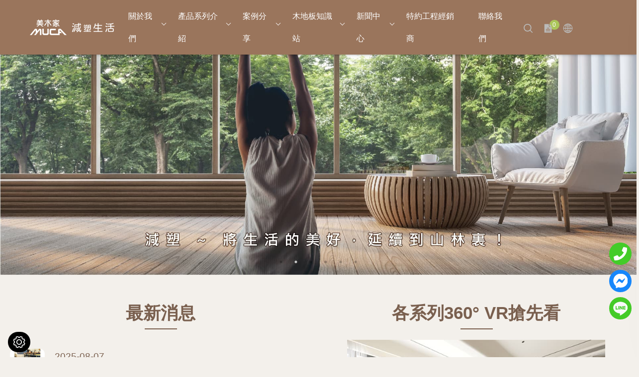

--- FILE ---
content_type: text/html; charset=UTF-8
request_url: https://www.muca.com.tw/
body_size: 12629
content:
<!DOCTYPE html>
<html lang="zh-TW">

<head>
  
<meta charset="utf-8">


<title>頂級超耐磨木地板公司｜石塑＆實木地板材推薦｜MUCA 美木家</title>

<meta name="viewport" content="width=device-width, initial-scale=1">

<meta name="keywords" content="木地板, 超耐磨地板, 超耐磨木地板, 實木地板, 地板公司, 木地板公司">
<meta name="description" content="美木家是台中老字號超耐磨木地板公司品牌，擁有高品質美國KR SPC金剛石塑卡扣地板與德國Gold-Pai有機碳化地板、海島型超耐磨木地板系列，為台灣板材市占率最高的地板品牌，歡迎聯繫美木家。">
<meta name="robots" content="all">

<link rel="shortcut icon" href="/favicon.ico">
<link rel="apple-touch-icon" href="/touch-icon-iphone.png">
<link rel="apple-touch-icon" sizes="76x76" href="/touch-icon-ipad.png">
<link rel="apple-touch-icon" sizes="120x120" href="/touch-icon-iphone-retina.png">
<link rel="apple-touch-icon" sizes="152x152" href="/touch-icon-ipad-retina.png">



<meta name="csrf-param" content="csrf-frontend">
<meta name="csrf-token" content="KzygenpPda49zmZDHSg-5piIKhZEolpdtiV7U9JujDBKXeVJOz4b_lqEMS9IWk-qyetlWXPTPzbmcyxnk13Tbw==">

<meta property="og:title" content="頂級超耐磨木地板公司｜石塑＆實木地板材推薦｜MUCA 美木家">
<meta property="og:description" content="美木家是台中老字號超耐磨木地板公司品牌，擁有高品質美國KR SPC金剛石塑卡扣地板與德國Gold-Pai有機碳化地板、海島型超耐磨木地板系列，為台灣板材市占率最高的地板品牌，歡迎聯繫美木家。">
<meta property="og:type" content="website">
<meta property="og:image" content="https://www.muca.com.tw/upload-files/logo.png">
<meta property="og:url" content="https://www.muca.com.tw/">

<script type="application/ld+json">{"@context":"http://schema.org","@type":"Organization","name":"主原木業股份有限公司","url":"https://www.muca.com.tw/","logo":"https://www.muca.com.tw/upload-files/logo.png","address":[{"@type":"PostalAddress","streetAddress":"朴子街296巷37號","addressLocality":"豐原區","addressRegion":"台中市","postalCode":"42072","addressCountry":"台灣省"}],"contactPoint":[{"@type":"ContactPoint","contactType":"customer support","telephone":"+886-4-25248758","faxNumber":"+886-4-25230759","email":"&#x6D;&#x75;&#x63;&#x61;&#x68;&#x6F;&#x75;&#x73;&#x65;&#x40;&#x67;&#x6D;&#x61;&#x69;&#x6C;&#x2E;&#x63;&#x6F;&#x6D;"}],"sameAs":["https://www.facebook.com/profile.php?id=100063958363985\r","https://lin.ee/yF5cHvU"]}</script>

<link href="/css/bootstrap-4.5.0.min.css" rel="stylesheet">
<link href="/assets/minimalist-blocks/content.css" rel="stylesheet">
<link href="/js/contentbuilder/contentbuilder.css" rel="stylesheet">
<link href="/css/amg-builder.css" rel="stylesheet">
<link href="/css/reset.css" rel="stylesheet">
<link href="//fonts.googleapis.com/css2?family=Raleway:wght@800&display=swap" rel="stylesheet">
<link href="https://fonts.googleapis.com/css2?family=Raleway&display=swap" rel="stylesheet">
<link href="/css/animate.css" rel="stylesheet">
<link href="/css/header.css" rel="stylesheet">
<link href="/css/footer.css" rel="stylesheet">
<link href="/css/index.css" rel="stylesheet">
<link href="/css/menu.css" rel="stylesheet">
<link href="/js/slick/slick.css" rel="stylesheet">
<link href="/js/slick/slick-theme.css" rel="stylesheet">
<link href="/js/gototop/gototop.css" rel="stylesheet">
  <link rel="canonical" href="https://www.muca.com.tw/">
  <link href="/js/colorbox/colorbox.css" rel="stylesheet">
<script src="/js/jquery-2.1.3.min.js"></script>
<script src="/js/bootstrap-4.5.0.min.js"></script>
<script src="/js/colorbox/jquery.colorbox.min.js"></script>
<script src="/jsp/amg-main.js"></script>
<script src="/jsp/amg-cart-inquiry.js"></script>
<script async src="https://www.googletagmanager.com/gtag/js?id=G-ZLNBJ9B8WF"></script>
<script>
window.dataLayer = window.dataLayer || [];
function gtag() { dataLayer.push(arguments); }
gtag("js", new Date());
gtag("config", "G-ZLNBJ9B8WF");
</script>
</head>

<body>
  
  
  
<div class="search-box">
  <form name="search_form1" method="get" action="/search" onsubmit="return this.key.value.trim().length > 0;">
    <span class="close"></span>
    <input type="search" name="key" value="" placeholder="搜尋" />
    <button type="submit" class="search-btn">
      <img width="35" height="35" src="/css/icons/icon-search-2.svg">
    </button>
  </form>
</div>


  <header class="header-sticky">
    
<script>
$(function() {
    Amg.Inquiry.setAjaxInfoHandle(function(json) {
        $("#top-menu-cart-badge").html(json.quantity);
        $("#top-menu-cart-badge-m").html(json.quantity);
    });
    Amg.Inquiry.loadInfo();
});
</script>


<div class="header-wrapper">
  <div class="menu-bar-wrapper">
    <div class="row align-items-center">
      <div class="col-lg-2">
        <div class="brand-logo">
          <a href="/">
            <img src="/images/logo_new_new.png" class="img-fluid" alt="主原木業股份有限公司" title="超耐磨/防火木地板製造專家 | 石塑地板第一品牌 | MUCA 美木家">
          </a>
        </div>
      </div>
      <div class="col-lg-8">
        <div class="navigation-area">
          <nav class="main-nav-menu">
            <ul class="d-flex justify-content-end">
              <li class="has-sub-menu">
                <a href="/aboutus" >
                  關於我們                </a>
                                <ul class="sub-menu">
                                    <li><a href="/aboutus/About-Us" >關於美木家</a></li>
                                    <li><a href="/aboutus/%E5%B0%88%E5%88%A9%E8%AD%89%E6%9B%B8" >專利證書</a></li>
                                    <li><a href="/aboutus/Gold-Pai-%E5%93%81%E7%89%8C%E4%BB%8B%E7%B4%B9" target="_blank">Gold Pai 品牌介紹</a></li>
                                  </ul>
                              </li>
              <li class="has-sub-menu">
                <a href="/product" >
                  產品系列介紹                </a>
                <ul class="sub-menu"><li class="has-sub-menu"><a href="/Gold-Pai-Series">德國Gold Pai <br>有機碳化超耐磨木地板 </a><ul class="sub-menu left"><li><a href="/%E5%BE%B7%E5%9C%8BGP-%E8%B6%85%E8%80%90%E7%A3%A8%E5%9C%B0%E6%9D%BF">德 國Gold Pai 碳 化 超 耐 磨 地 板<br>GP-8 木 紋 系 列</a></li><li><a href="/%E5%BE%B7%E5%9C%8BGP-%E9%AD%9A%E9%AA%A8%E6%8B%BC%E5%9C%B0%E6%9D%BF%E7%B3%BB%E5%88%97">德 國Gold Pai 碳 化 超 耐 磨 地 板<br>GP-12 魚 骨 拼 地 板</a></li></ul></li><li><a href="/MIT-%E7%BE%8E%E6%9C%A8%E5%AE%B6-%E7%89%B9%E6%83%A0%E5%93%81-%E6%B5%B7%E5%B3%B6%E5%9E%8B%E8%B6%85%E8%80%90%E7%A3%A8%E5%9C%B0%E6%9D%BF">MIT 美木家<br>特惠品-海島型超耐磨地板</a></li><li class="has-sub-menu"><a href="/Kore-Series">美國KR SPC<br> 金鋼石塑卡扣地板</a><ul class="sub-menu left"><li><a href="/%E7%BE%8E%E5%9C%8BKR-%E6%9C%A8%E7%B4%8B%E5%9C%B0%E6%9D%BF%E7%B3%BB%E5%88%97">美國KR - SPC木紋地板</a></li><li><a href="/%E7%BE%8E%E5%9C%8BKR-%E7%9F%B3%E7%B4%8B%E5%9C%B0%E6%9D%BF%E7%B3%BB%E5%88%97">美國KR - SPC石紋地板</a></li></ul></li><li><a href="/SPC-Series">MU SPC<br>綠保石石塑卡扣地板</a></li><li class="has-sub-menu"><a href="/Heidi-Series">MIT 美木家<br>海島型超耐磨地板</a><ul class="sub-menu left"><li><a href="/%E6%B5%B7%E5%B8%9D%E5%B8%8C">卡 扣 MT (4V倒角)<br>軟 骨 頭 超 耐 磨 木 地 板</a></li><li><a href="/%E6%B5%B7%E5%B3%B6%E5%9E%8B%E8%B6%85%E8%80%90%E7%A3%A8%E5%9C%B0%E6%9D%BF">卡 扣 MM (微倒角) <br>軟 骨 頭 - 超 耐 磨 地 板</a></li></ul></li><li class="has-sub-menu"><a href="/SGS%E6%B8%AC%E8%A9%A6%E5%A0%B1%E5%91%8A">SGS 各項檢測 報告</a><ul class="sub-menu left"><li><a href="/%E5%BE%B7%E5%9C%8BGold-Pai-br-%E6%9C%89%E6%A9%9F%E7%A2%B3%E5%8C%96%E8%B6%85%E8%80%90%E7%A3%A8%E6%9C%A8%E5%9C%B0%E6%9D%BF">德國Gold Pai <br>有機碳化超耐磨木地板</a></li><li><a href="/%E7%BE%8E%E5%9C%8BKR-SPC-br-%E9%87%91%E9%8B%BC%E7%9F%B3%E5%A1%91%E5%8D%A1%E6%89%A3%E5%9C%B0%E6%9D%BF-br-SGS-%E6%B8%AC%E8%A9%A6%E5%A0%B1%E5%91%8A">美國KR SPC<br> 金鋼石塑卡扣地板</a></li><li><a href="/MU-SPC-br-%E7%B6%A0%E4%BF%9D%E7%9F%B3%E7%9F%B3%E5%A1%91%E5%8D%A1%E6%89%A3%E5%9C%B0%E6%9D%BF">MU SPC<br>綠保石石塑卡扣地板</a></li><li><a href="/MIT-%E7%BE%8E%E6%9C%A8%E5%AE%B6-br-%E6%B5%B7%E5%B3%B6%E5%9E%8B%E8%B6%85%E8%80%90%E7%A3%A8%E5%9C%B0%E6%9D%BF">MIT 美木家<br>海島型超耐磨地板</a></li></ul></li></ul>
              </li>
              <li class="has-sub-menu">
                <a href="/application" >
                  案例分享                </a>
                <ul class="sub-menu"><li class=""><a href="/application/Medical-Care">合作建案</a><ul class="sub-menu left"></ul></li><li class=""><a href="/application/%E8%A8%AD%E8%A8%88%E5%85%AC%E5%8F%B8">設計公司</a><ul class="sub-menu left"><ul class="sub-menu left"></ul></li><ul class="sub-menu left"></ul></li><ul class="sub-menu left"></ul></li></ul></li><li class=""><a href="/application/Residential-Leisure">住宅休閒</a><ul class="sub-menu left"></ul></li><li class=""><a href="/application/Commercial-Space">商業空間</a><ul class="sub-menu left"></ul></li><li class=""><a href="/application/Hotel-Restaurant">飯店餐廳</a><ul class="sub-menu left"></ul></li><li class=""><a href="/application/School-Sports">學校運動</a><ul class="sub-menu left"></ul></li></ul>
              </li>
                <li class="has-sub-menu">
                    <a href="/faq" >
                        木地板知識站                    </a>
                    <ul class="sub-menu"><li><a href="/faq/FAQ-A">Q &amp; A</a></li><li><a href="/faq/FAQ-B">木地板知識</a></li></ul>
                </li>
              <li class="has-sub-menu">
                <a href="/news" >
                  新聞中心                </a>
                  <ul class="sub-menu">
                                              <li><a href="/news/News">企業新聞</a></li>
                                              <li><a href="/news/%E5%AA%92%E9%AB%94%E5%A0%B1%E5%B0%8E">媒體報導</a></li>
                                                              </ul>
              </li>
              <li >
                  <a href="/dealer" >
                      特約工程經銷商                  </a>
                                </li>
              <li>
                <a href="/contactus" >
                  聯絡我們                </a>
              </li>
            </ul>
          </nav>
        </div>
      </div>
      <div class="col-lg-2">
        <div class="menu-icons">
          <ul class="menu-icons-inner">
            <li class="search">
              <a href="javascript:void(0);"></a>
            </li>
            <li class="inquiry">
              <span id="top-menu-cart-badge" class="inquiry-number">0</span>
              <a href="javascript:void(0);" onclick="Amg.Inquiry.locateInquiryForm();"></a>
            </li>
            <li class="lang">
              <div class="btn-lang"><a href="javascript:void(0);"></a></div>
              <div class="lang-options">
                <a href="/">繁體中文</a>
              </div>
            </li>
          </ul>
        </div>
      </div>
    </div>
  </div>
</div>


<div class="mobile-header">
  <div class="mobile-container">
    <div class="row align-items-center">
      <div class="col-6">
        <div class="brand-logo">
          <a href="/">
            <img src="/images/logo_new_new.png" class="img-fluid" alt="主原木業股份有限公司" title="超耐磨/防火木地板製造專家 | 石塑地板第一品牌 | MUCA 美木家">
          </a>
        </div>
      </div>
      <div class="col-6">
        <div class="mobile-menu-trigger-wrapper text-right" id="mobile-menu-trigger">
          <span class="mobile-menu-trigger"></span>
        </div>
      </div>
    </div>
  </div>
</div>


<div class="offcanvas-mobile-menu" id="mobile-menu-overlay">
  <a href="javascript:void(0)" class="offcanvas-menu-close" id="mobile-menu-close-trigger">
    <span class="menu-close"></span>
  </a>
  <div class="offcanvas-wrapper">
    <div class="offcanvas-inner-content">
      <div class="offcanvas-mobile-search-area">
        <form name="search_form2" method="get" action="/search" onsubmit="return this.key.value.trim().length > 0;">
          <input type="search" name="key" value="" placeholder="搜尋 ...">
          <button type="submit">
            <img width="25" height="25" src="/css/icons/icon-search-2.svg">
          </button>
        </form>
      </div>
      <ul class="mobile-icons">
        <li>
          <div class="mobile-lang">
            <div class="mobile-btn-lang"><a href="javascript:void(0);"></a></div>
            <div class="mobile-lang-options">
              <a href="javascript:void(0);">English</a>
              <a href="javascript:void(0);">繁體中文</a>
              <a href="javascript:void(0);">简体中文</a>
            </div>
          </div>
        </li>
        <li>
          <div class="mobile-inquiry">
            <a href="javascript:void(0);" onclick="Amg.Inquiry.locateInquiryForm();"></a>
            <div id="top-menu-cart-badge-m" class="mobile-inquiry-number">0</div>
          </div>
        </li>
      </ul>
      <div class="offcanvas-navigation">
        <ul>
          <li class="menu-item-has-children">
            <a href="/aboutus" >
              關於我們            </a>
                        <ul class="sub-menu-mobile">
                            <li><a href="/aboutus/About-Us">關於美木家</a></li>
                            <li><a href="/aboutus/%E5%B0%88%E5%88%A9%E8%AD%89%E6%9B%B8">專利證書</a></li>
                            <li><a href="/aboutus/Gold-Pai-%E5%93%81%E7%89%8C%E4%BB%8B%E7%B4%B9">Gold Pai 品牌介紹</a></li>
                          </ul>
                      </li>
          <li class="menu-item-has-children">
            <a href="/product" >
              產品系列介紹            </a>
            <ul class="sub-menu-mobile"><li class="menu-item-has-children"><a href="/Gold-Pai-Series">德國Gold Pai <br>有機碳化超耐磨木地板 </a><ul class="sub-menu-mobile"><li><a href="/%E5%BE%B7%E5%9C%8BGP-%E8%B6%85%E8%80%90%E7%A3%A8%E5%9C%B0%E6%9D%BF">德 國Gold Pai 碳 化 超 耐 磨 地 板<br>GP-8 木 紋 系 列</a></li><li><a href="/%E5%BE%B7%E5%9C%8BGP-%E9%AD%9A%E9%AA%A8%E6%8B%BC%E5%9C%B0%E6%9D%BF%E7%B3%BB%E5%88%97">德 國Gold Pai 碳 化 超 耐 磨 地 板<br>GP-12 魚 骨 拼 地 板</a></li></ul></li><li><a href="/MIT-%E7%BE%8E%E6%9C%A8%E5%AE%B6-%E7%89%B9%E6%83%A0%E5%93%81-%E6%B5%B7%E5%B3%B6%E5%9E%8B%E8%B6%85%E8%80%90%E7%A3%A8%E5%9C%B0%E6%9D%BF">MIT 美木家<br>特惠品-海島型超耐磨地板</a></li><li class="menu-item-has-children"><a href="/Kore-Series">美國KR SPC<br> 金鋼石塑卡扣地板</a><ul class="sub-menu-mobile"><li><a href="/%E7%BE%8E%E5%9C%8BKR-%E6%9C%A8%E7%B4%8B%E5%9C%B0%E6%9D%BF%E7%B3%BB%E5%88%97">美國KR - SPC木紋地板</a></li><li><a href="/%E7%BE%8E%E5%9C%8BKR-%E7%9F%B3%E7%B4%8B%E5%9C%B0%E6%9D%BF%E7%B3%BB%E5%88%97">美國KR - SPC石紋地板</a></li></ul></li><li><a href="/SPC-Series">MU SPC<br>綠保石石塑卡扣地板</a></li><li class="menu-item-has-children"><a href="/Heidi-Series">MIT 美木家<br>海島型超耐磨地板</a><ul class="sub-menu-mobile"><li><a href="/%E6%B5%B7%E5%B8%9D%E5%B8%8C">卡 扣 MT (4V倒角)<br>軟 骨 頭 超 耐 磨 木 地 板</a></li><li><a href="/%E6%B5%B7%E5%B3%B6%E5%9E%8B%E8%B6%85%E8%80%90%E7%A3%A8%E5%9C%B0%E6%9D%BF">卡 扣 MM (微倒角) <br>軟 骨 頭 - 超 耐 磨 地 板</a></li></ul></li><li class="menu-item-has-children"><a href="/SGS%E6%B8%AC%E8%A9%A6%E5%A0%B1%E5%91%8A">SGS 各項檢測 報告</a><ul class="sub-menu-mobile"><li><a href="/%E5%BE%B7%E5%9C%8BGold-Pai-br-%E6%9C%89%E6%A9%9F%E7%A2%B3%E5%8C%96%E8%B6%85%E8%80%90%E7%A3%A8%E6%9C%A8%E5%9C%B0%E6%9D%BF">德國Gold Pai <br>有機碳化超耐磨木地板</a></li><li><a href="/%E7%BE%8E%E5%9C%8BKR-SPC-br-%E9%87%91%E9%8B%BC%E7%9F%B3%E5%A1%91%E5%8D%A1%E6%89%A3%E5%9C%B0%E6%9D%BF-br-SGS-%E6%B8%AC%E8%A9%A6%E5%A0%B1%E5%91%8A">美國KR SPC<br> 金鋼石塑卡扣地板</a></li><li><a href="/MU-SPC-br-%E7%B6%A0%E4%BF%9D%E7%9F%B3%E7%9F%B3%E5%A1%91%E5%8D%A1%E6%89%A3%E5%9C%B0%E6%9D%BF">MU SPC<br>綠保石石塑卡扣地板</a></li><li><a href="/MIT-%E7%BE%8E%E6%9C%A8%E5%AE%B6-br-%E6%B5%B7%E5%B3%B6%E5%9E%8B%E8%B6%85%E8%80%90%E7%A3%A8%E5%9C%B0%E6%9D%BF">MIT 美木家<br>海島型超耐磨地板</a></li></ul></li></ul>
          </li>
          <li class="menu-item-has-children">
            <a href="/application" >
              案例分享            </a>
            <ul class="sub-menu-mobile"><li class="menu-item-has-children"><a href="/application/Medical-Care">合作建案</a><ul class="sub-menu-mobile"><li><a href="/application/%E5%BD%B0%E5%8C%96%E8%8A%AC%E5%9C%92-%E7%A3%AC%E5%92%8C%E5%9C%92">彰化芬園</a></li><li><a href="/application/%E8%B1%90%E9%82%91V13-Home">豐邑V13 Home+</a></li><li><a href="/application/%E8%B1%90%E9%82%91ONE-%E6%8E%A5%E5%BE%85%E4%B8%AD%E5%BF%83">豐邑ONE+接待中心</a></li><li><a href="/application/%E6%BC%A2%E5%AE%87%E5%BB%BA%E8%A8%AD">漢宇琢森</a></li><li><a href="/application/%E6%BC%A2%E5%AE%87%E7%90%A2%E6%A3%AE">漢宇琢森-客變色</a></li><li><a href="/application/%E5%A4%A7%E9%8C%B8%E7%BE%8E%E8%A1%93%E4%B9%8B%E6%A3%AE">大錸美術之森</a></li><li><a href="/application/%E8%B1%90%E9%82%91-Moxy%E9%85%92%E5%BA%97">豐邑-Moxy酒店</a></li><li><a href="/application/%E8%B1%90%E8%AC%99-VITA%E5%85%AC%E8%A8%AD-2">豐謙-VITA公設</a></li><li><a href="/application/%E9%95%B7%E8%99%B9%E5%BB%BA%E8%A8%AD-%E6%B2%99%E9%B9%BF%E5%A4%A9%E6%93%8E">長虹建設-沙鹿天擎</a></li><li><a href="/application/%E8%81%AF%E6%82%85%E5%BB%BA%E8%A8%AD-%E8%81%AF%E6%82%85%E8%81%9A">聯悅建設-聯悅聚</a></li><li><a href="/application/%E8%B1%90%E8%AC%99-VITA%E5%85%AC%E8%A8%AD">豐謙-VITA公設</a></li></ul></li><li class="menu-item-has-children"><a href="/application/%E8%A8%AD%E8%A8%88%E5%85%AC%E5%8F%B8">設計公司</a><ul class="sub-menu-mobile"><li class="menu-item-has-children"><a href="/application/%E7%AF%89%E8%97%9D%E5%9D%8A%E7%A9%BA%E9%96%93%E8%A8%AD%E8%A8%88">築藝坊空間設計</a><ul class="sub-menu-mobile"><li><a href="/application/%E7%AF%89%E8%97%9D%E5%9D%8A-%E9%84%89%E6%9E%97%E7%9A%87%E5%B1%85">築藝坊-鄉林皇居</a></li><li><a href="/application/%E7%AF%89%E8%97%9D%E5%9D%8A-%E6%97%A5%E5%85%89%E6%9C%83%E9%A4%A8">築藝坊-日光會館</a></li><li><a href="/application/%E7%AF%89%E8%97%9D%E5%9D%8A-%E4%B8%96%E7%B4%80%E4%B9%8B%E9%A0%82">築藝坊-世紀之頂</a></li><li><a href="/application/%E7%AF%89%E8%97%9D%E5%9D%8A-%E6%98%A0%E8%B1%A1%E5%A4%AA%E5%92%8C">築藝坊-映象太和</a></li></ul></li><li class="menu-item-has-children"><a href="/application/%E6%97%8C%E5%A0%A1%E7%A9%BA%E9%96%93%E8%A8%AD%E8%A8%88">旌堡空間設計</a><ul class="sub-menu-mobile"><li><a href="/application/%E5%8F%B0%E4%B8%AD%E5%90%B3%E5%85%AC%E9%A4%A8">旌堡設計-台中吳公館</a></li><li><a href="/application/%E8%8B%97%E6%A0%97%E6%9D%8E%E5%85%AC%E9%A4%A8">旌堡設計-苗栗李公館</a></li><li><a href="/application/%E5%BD%B0%E5%8C%96%E5%90%B3%E5%85%AC%E9%A4%A8">旌堡設計-彰化吳公館</a></li></ul></li><li class="menu-item-has-children"><a href="/application/%E6%A3%AE%E9%89%9E%E5%88%B6%E4%BD%9C%E5%AE%A4%E5%85%A7%E8%A8%AD%E8%A8%88">森鉞制作室內設計</a><ul class="sub-menu-mobile"><li><a href="/application/%E6%A3%AE%E9%89%9E-%E6%9E%97%E5%85%AC%E9%A4%A8">森鉞-台中陳公館</a></li><li><a href="/application/%E6%A3%AE%E9%89%9E-%E5%8F%B0%E5%8C%97%E8%94%A1%E5%85%AC%E9%A4%A8">森鉞-台北蔡公館</a></li></ul></li></ul></li><li class="menu-item-has-children"><a href="/application/Residential-Leisure">住宅休閒</a><ul class="sub-menu-mobile"><li><a href="/application/%E5%8F%B0%E4%B8%AD%E4%BD%8F%E5%AE%85-2">台中住宅</a></li><li><a href="/application/%E5%8F%B0%E4%B8%AD%E4%BD%8F%E5%AE%85-3">台中住宅</a></li><li><a href="/application/%E5%8F%B0%E4%B8%AD%E4%BD%8F%E5%AE%85-4">台中住宅</a></li><li><a href="/application/%E5%8F%B0%E4%B8%AD%E4%BD%8F%E5%AE%85-5">台中住宅</a></li><li><a href="/application/%E5%8F%B0%E4%B8%AD%E4%BD%8F%E5%AE%85-6">台中住宅</a></li><li><a href="/application/%E5%8F%B0%E4%B8%AD%E4%BD%8F%E5%AE%85-7">台中住宅</a></li><li><a href="/application/%E5%8F%B0%E4%B8%AD%E4%BD%8F%E5%AE%85-8">台中住宅</a></li><li><a href="/application/%E5%8F%B0%E4%B8%AD%E4%BD%8F%E5%AE%85-9">台中住宅</a></li><li><a href="/application/%E5%8F%B0%E4%B8%AD%E4%BD%8F%E5%AE%85-10">台中住宅</a></li><li><a href="/application/%E5%8F%B0%E4%B8%AD%E4%BD%8F%E5%AE%85-11">台中住宅</a></li><li><a href="/application/%E5%8F%B0%E4%B8%AD%E4%BD%8F%E5%AE%85">台中住宅</a></li><li><a href="/application/%E5%8F%B0%E4%B8%AD%E5%91%82%E5%AE%85">台中呂宅</a></li><li><a href="/application/%E5%8F%B0%E4%B8%AD%E5%AE%8B%E5%AE%85">台中宋宅</a></li><li><a href="/application/%E7%AB%8B%E5%8E%9A%E8%8F%81%E5%93%81">立厚菁品</a></li><li><a href="/application/%E5%9C%8B%E6%B3%B0plus">國泰plus+</a></li><li><a href="/application/%E5%8B%9D%E7%BE%8E%E6%96%B0%E6%9D%B1%E5%8D%80">勝美新東區</a></li><li><a href="/application/%E9%A6%A5%E9%BA%97%E9%99%9D%E8%A5%BF">馥麗陝西</a></li><li><a href="/application/%E4%B8%AD%E6%B8%AF%E4%B8%96%E7%B4%80%E7%B4%85">中港世紀紅</a></li><li><a href="/application/%E7%95%A2%E5%8D%A1%E7%B4%A2%E5%A4%A7%E6%A8%93">畢卡索大樓</a></li><li><a href="/application/%E8%8D%89%E5%B1%AF%E4%BD%8F%E5%AE%85">草屯住宅</a></li><li><a href="/application/%E4%BD%8F%E5%AE%85-2">住宅</a></li><li><a href="/application/%E5%BD%B0%E5%8C%96%E5%8A%89%E5%AE%85">彰化劉宅</a></li><li><a href="/application/%E4%BD%8F%E5%AE%85-3">住宅</a></li><li><a href="/application/%E5%B1%B1%E6%B0%B4%E9%A2%A8%E8%8F%AFMT-514">山水風華</a></li><li><a href="/application/%E4%BD%8F%E5%AE%85GP-813">住宅</a></li><li><a href="/application/%E5%B1%B1%E6%B0%B4%E8%B1%90%E8%8F%AFGP-813">山水豐華</a></li><li><a href="/application/%E5%B1%B1%E6%B0%B4%E8%B1%90%E8%8F%AFGP-811">山水豐華</a></li><li><a href="/application/%E5%B1%B1%E6%B0%B4%E8%B1%90%E8%8F%AFGP-803">山水豐華</a></li><li><a href="/application/%E4%BD%8F%E5%AE%85KR-806">住宅</a></li><li><a href="/application/%E4%BD%8F%E5%AE%85KR-803">住宅</a></li><li><a href="/application/%E4%BD%8F%E5%AE%85GP-803">住宅</a></li><li><a href="/application/%E5%8F%B0%E4%B8%AD%E5%A4%A7%E9%9B%85%E6%B1%A0%E5%AE%85KR805">台中大雅池宅</a></li><li><a href="/application/%E5%BD%B0%E5%8C%96%E6%9B%89%E9%99%BD%E8%B7%AF%E4%BD%8F%E5%AE%85MT307">彰化曉陽路住宅</a></li><li><a href="/application/%E5%8F%B0%E4%B8%AD%E5%A4%A7%E9%9B%85%E6%B1%A0%E5%AE%85KR807">台中大雅池宅</a></li><li><a href="/application/%E5%8F%B0%E4%B8%AD%E5%85%81%E5%B0%87%E5%A4%A7%E6%9C%89KR119">台中允將大有</a></li><li><a href="/application/%E5%8F%B0%E4%B8%AD%E5%A4%AA%E5%B9%B3%E7%BE%85%E5%AE%85KR108">台中太平羅宅</a></li><li><a href="/application/%E5%8F%B0%E4%B8%AD%E5%8C%97%E5%B1%AF%E4%BD%8F%E5%AE%85MU21">台中北屯住宅</a></li><li><a href="/application/%E5%8F%B0%E4%B8%AD%E8%A5%BF%E5%8D%80%E5%A5%97%E6%88%BFMU04">台中西區套房</a></li><li><a href="/application/%E5%8F%B0%E4%B8%AD%E5%8D%97%E5%8D%80%E9%AB%98%E5%AE%85MM501N">台中南區高宅</a></li><li><a href="/application/%E5%8F%B0%E4%B8%AD%E6%BD%AD%E5%AD%90%E4%BD%8F%E5%AE%85KR102">台中潭子住宅</a></li><li><a href="/application/%E9%AB%98%E9%9B%84%E5%B7%A6%E7%87%9F%E4%BD%8F%E5%AE%85MU02">高雄左營住宅</a></li><li><a href="/application/%E9%AB%98%E9%9B%84%E5%B7%A6%E7%87%9F%E5%BE%90%E5%AE%85MU19">高雄左營徐宅</a></li><li><a href="/application/%E6%B1%9F%E5%AE%85MU08">江宅</a></li><li><a href="/application/%E4%BD%8F%E5%AE%85KR-802">住宅</a></li><li><a href="/application/%E4%BD%8F%E5%AE%85MM065">住宅</a></li><li><a href="/application/%E4%BD%8F%E5%AE%85MM511N">住宅</a></li><li><a href="/application/%E4%BD%8F%E5%AE%85MM512N">住宅</a></li><li><a href="/application/%E6%96%87%E6%98%8C%E8%A1%97%E5%AD%94%E5%AE%85MT306">文昌街孔宅</a></li><li><a href="/application/%E6%96%87%E6%98%8C%E8%A1%97%E5%AD%94%E5%AE%85MT308">文昌街孔宅</a></li><li><a href="/application/%E4%BD%8F%E5%AE%85MT307">住宅</a></li><li><a href="/application/%E4%BD%8F%E5%AE%85-4">住宅</a></li><li><a href="/application/%E4%BD%8F%E5%AE%85MT503">住宅</a></li><li><a href="/application/%E4%BD%8F%E5%AE%85MT505">住宅</a></li><li><a href="/application/%E4%BD%8F%E5%AE%85MT515">住宅</a></li><li><a href="/application/%E4%BD%8F%E5%AE%85-%E8%A8%82%E8%A3%BD%E8%89%B2">住宅</a></li><li><a href="/application/%E4%BD%8F%E5%AE%85MT510">住宅</a></li><li><a href="/application/%E4%BD%8F%E5%AE%85MT511">住宅</a></li><li><a href="/application/%E4%BD%8F%E5%AE%85MT513">住宅</a></li><li><a href="/application/%E5%8F%B0%E4%B8%AD%E5%A4%A7%E9%9B%85%E6%9B%BE%E5%AE%85MM171">台中大雅曾宅</a></li><li><a href="/application/%E6%B2%99%E9%B9%BF%E9%95%B7%E8%99%B9%E5%BB%BA%E8%A8%ADMM512">沙鹿長虹建設</a></li><li><a href="/application/%E5%92%8C%E7%BE%8E%E6%9F%B3%E5%AD%A3%E5%BB%BA%E6%9D%90MM512">和美柳季建材</a></li><li><a href="/application/%E4%BD%8F%E5%AE%85MM510">住宅</a></li><li><a href="/application/%E5%8C%97%E5%8D%80%E6%96%87%E6%98%8C%E8%A1%97%E4%BD%8F%E5%AE%85">北區文昌街住宅</a></li><li><a href="/application/%E4%BD%8F%E5%AE%85HSPC">住宅</a></li><li><a href="/application/%E4%BD%8F%E5%AE%85MT513-1">住宅</a></li><li><a href="/application/%E9%99%B6%E7%A3%81%E6%9C%A8%E6%BA%AB%E7%A3%9AMV310">陶磁木溫磚</a></li><li><a href="/application/%E6%96%B0%E7%AB%B9%E7%BE%85%E5%AE%85">新竹羅宅</a></li><li><a href="/application/%E5%8F%B0%E4%B8%AD%E5%A4%A7%E7%94%B2%E6%9B%BE%E5%AE%85MU20">台中大甲曾宅</a></li></ul></li><li class="menu-item-has-children"><a href="/application/Commercial-Space">商業空間</a><ul class="sub-menu-mobile"><li><a href="/application/%E5%8B%95%E7%89%A9%E9%86%AB%E9%99%A2">動物醫院</a></li><li><a href="/application/%E9%A8%8E%E6%A8%93KR-806">騎樓</a></li><li><a href="/application/%E5%8F%B0%E4%B8%AD%E8%A5%BF%E5%B1%AF%E9%8B%BC%E7%90%B4%E6%95%99%E5%AE%A4">台中西屯鋼琴教室</a></li><li><a href="/application/%E5%8F%B0%E4%B8%AD%E9%BE%8D%E4%BA%95%E8%B2%A8%E6%AB%83%E5%B1%8B">台中龍井貨櫃屋</a></li><li><a href="/application/%E9%96%B1%E8%A6%BD%E5%AE%A4MU13">閱覽室</a></li></ul></li><li class="menu-item-has-children"><a href="/application/Hotel-Restaurant">飯店餐廳</a><ul class="sub-menu-mobile"><li><a href="/application/%E7%B8%BD%E5%A4%AA%E6%9C%83%E9%A4%A8">雲品婚宴會館-「廢墟風」「夏利設計」</a></li></ul></li><li class="menu-item-has-children"><a href="/application/School-Sports">學校運動</a><ul class="sub-menu-mobile"><li><a href="/application/%E5%B9%BC%E5%85%92%E5%9C%92-2">幼兒園</a></li><li><a href="/application/%E5%B9%BC%E5%85%92%E5%9C%92%E6%95%99%E5%AE%A4">幼兒園教室</a></li><li><a href="/application/%E7%AB%B9%E5%8C%97%E6%89%BF%E5%B1%B1%E5%B9%BC%E5%85%92%E5%9C%92">竹北承山幼兒園</a></li></ul></li></ul>
          </li>
            <li class="menu-item-has-children">
                <a href="/faq" >
                    木地板知識站                </a>
                <ul class="sub-menu-mobile"><li><a href="/faq/FAQ-A">Q &amp; A</a></li><li><a href="/faq/FAQ-B">木地板知識</a></li></ul>
            </li>
          <li class="menu-item-has-children">
            <a href="/news" >
              新聞中心            </a>
              <ul class="sub-menu-mobile">
                                        <li><a href="/news/News">企業新聞</a></li>
                                        <li><a href="/news/%E5%AA%92%E9%AB%94%E5%A0%B1%E5%B0%8E">媒體報導</a></li>
                                                  </ul>
          </li>
          <li>
            <a href="/dealer" >
              特約工程經銷商            </a>
          </li>
          <li>
            <a href="/contactus" >
              聯絡我們            </a>
          </li>
        </ul>
      </div>
      <div class="offcanvas-widget-area">
        <div class="off-canvas-widget-social">
          <a href="javascript:void(0);" class="facebook"></a>
          <a href="javascript:void(0);" class="line"></a>
          <a href="javascript:void(0);" class="youtube"></a>
          <a href="javascript:void(0);" class="instagram"></a>
          <a href="javascript:void(0);" class="twitter"></a>
          <a href="javascript:void(0);" class="gplus"></a>
        </div>
      </div>
    </div>
  </div>
</div>

  </header>

  
<div class="banner wow zoomIn">
      <div class="idx-banner">
            <div>
      <span class="idx-bn-pc"><img src="/upload-files/banner/banner-01.jpg" alt="環保木質地板專業供應公司｜MUCA 美木家" title="環保木質地板專業供應公司｜MUCA 美木家"></span>
      <span class="idx-bn-m"><img src="/upload-files/banner/banner-01.jpg" alt="環保木質地板專業供應公司｜MUCA 美木家" title="環保木質地板專業供應公司｜MUCA 美木家"></span>
    </div>
                <div>
      <span class="idx-bn-pc"><img src="/upload-files/banner/banner-02.jpg" alt="減塑地板製造供應商｜環境永續維護｜MUCA 美木家" title="減塑地板製造供應商｜環境永續維護｜MUCA 美木家"></span>
      <span class="idx-bn-m"><img src="/upload-files/banner/banner-02.jpg" alt="減塑地板製造供應商｜環境永續維護｜MUCA 美木家" title="減塑地板製造供應商｜環境永續維護｜MUCA 美木家"></span>
    </div>
                <div>
      <span class="idx-bn-pc"><img src="/upload-files/banner/banner-03.jpg" alt="室內耐磨耐用木地板製造專家｜MUCA美木家" title="室內耐磨耐用木地板製造專家｜MUCA美木家"></span>
      <span class="idx-bn-m"><img src="/upload-files/banner/banner-03.jpg" alt="室內耐磨耐用木地板製造專家｜MUCA美木家" title="室內耐磨耐用木地板製造專家｜MUCA美木家"></span>
    </div>
                <div>
      <span class="idx-bn-pc"><img src="/upload-files/banner/banner-04.jpg" alt="防水降造石塑木地板專家｜環保SPC地板製造｜MUCA 美木家" title="防水降造石塑木地板專家｜環保SPC地板製造｜MUCA 美木家"></span>
      <span class="idx-bn-m"><img src="/upload-files/banner/banner-04.jpg" alt="防水降造石塑木地板專家｜環保SPC地板製造｜MUCA 美木家" title="防水降造石塑木地板專家｜環保SPC地板製造｜MUCA 美木家"></span>
    </div>
                <div>
      <span class="idx-bn-pc"><img src="/upload-files/banner/banner-05.jpg" alt="專業海島型防火防水木地板製造商｜MUCA 美木家" title="專業海島型防火防水木地板製造商｜MUCA 美木家"></span>
      <span class="idx-bn-m"><img src="/upload-files/banner/banner-05.jpg" alt="專業海島型防火防水木地板製造商｜MUCA 美木家" title="專業海島型防火防水木地板製造商｜MUCA 美木家"></span>
    </div>
                <div>
      <span class="idx-bn-pc"><img src="/upload-files/banner/banner-06.jpg" alt="環保SPC卡扣式石塑木地板製造/經銷｜MUCA 美木家" title="環保SPC卡扣式石塑木地板製造/經銷｜MUCA 美木家"></span>
      <span class="idx-bn-m"><img src="/upload-files/banner/banner-06.jpg" alt="環保SPC卡扣式石塑木地板製造/經銷｜MUCA 美木家" title="環保SPC卡扣式石塑木地板製造/經銷｜MUCA 美木家"></span>
    </div>
          </div>  
</div>


  <main>
    
<div class="product-zone-bg-01">
  <div class="product-zone-bg-02">
    <div class="wrapper pl-3 pr-3 wrap-product">
      <div class="product-zone">
        <div class="product-title">
          最新產品
        </div>
        <div class="product-text">
          美國KR-SPC系列<br>
行銷美國加拿大已經20年，符合北美材質穩定要求，完全新料製造。<br>
厚度為5+2mm符合北美人居的重壓需求，在地面平整的前提之下，不會有斷榫的疑慮。<br>
厚度加厚材質穩定，有最低的吸水膨脹與最低的日晒變形度。<br>
有原木4V倒角，組裝完成就像原木地板的立體美學。<br>
表面花色為原木美學的設計，沒有塑膠感，只有原木感，視覺無重複。
        </div>
        <ul class="idx-product">
                              <li>
            <div class="product-list">
              <div class="product-pic">
                <a href="/%E5%BE%B7%E5%9C%8BGP-%E8%B6%85%E8%80%90%E7%A3%A8%E5%9C%B0%E6%9D%BF/GP-813">
                  <span class="img-center">
                    <img src="/upload-files/products/100/GP-813.jpg" alt="GP-813 超耐磨地板｜MUCA 美木家" title="GP-813 超耐磨地板｜MUCA 美木家">
                  </span>
                </a>
              </div>
              <div class="product-name">經典橡木&lt;br/&gt;GP-813 </div>
            </div>
          </li>
                    <li>
            <div class="product-list">
              <div class="product-pic">
                <a href="/SPC-Series/MU03">
                  <span class="img-center">
                    <img src="/upload-files/products/50/MU03.jpg" alt="綠保石SPC-MU03風格木地板｜MUCA 美木家" title="綠保石SPC-MU03風格木地板｜MUCA 美木家">
                  </span>
                </a>
              </div>
              <div class="product-name">MUCA 綠保石&lt;br/&gt;SPC-MU03</div>
            </div>
          </li>
                    <li>
            <div class="product-list">
              <div class="product-pic">
                <a href="/MIT-%E7%BE%8E%E6%9C%A8%E5%AE%B6-%E7%89%B9%E6%83%A0%E5%93%81-%E6%B5%B7%E5%B3%B6%E5%9E%8B%E8%B6%85%E8%80%90%E7%A3%A8%E5%9C%B0%E6%9D%BF/%E7%B4%AB%E6%AA%80">
                  <span class="img-center">
                    <img src="/upload-files/products/105/rosewood.jpg" alt="紫檀" title="">
                  </span>
                </a>
              </div>
              <div class="product-name">紫檀</div>
            </div>
          </li>
                    <li>
            <div class="product-list">
              <div class="product-pic">
                <a href="/SPC-Series/MU19">
                  <span class="img-center">
                    <img src="/upload-files/products/55/MU19.jpg" alt="綠保石SPC-MU19風格木地板｜MUCA 美木家" title="綠保石SPC-MU19風格木地板｜MUCA 美木家">
                  </span>
                </a>
              </div>
              <div class="product-name">MUCA 綠保石&lt;br/&gt;SPC-MU19</div>
            </div>
          </li>
                    <li>
            <div class="product-list">
              <div class="product-pic">
                <a href="/%E5%BE%B7%E5%9C%8BGP-%E8%B6%85%E8%80%90%E7%A3%A8%E5%9C%B0%E6%9D%BF/GP-806">
                  <span class="img-center">
                    <img src="/upload-files/products/93/GP-806.jpg" alt="GP-806 超耐磨地板｜MUCA 美木家" title="GP-806 超耐磨地板｜MUCA 美木家">
                  </span>
                </a>
              </div>
              <div class="product-name">黑森林橡木&lt;br/&gt;GP-806 </div>
            </div>
          </li>
                    <li>
            <div class="product-list">
              <div class="product-pic">
                <a href="/MIT-%E7%BE%8E%E6%9C%A8%E5%AE%B6-%E7%89%B9%E6%83%A0%E5%93%81-%E6%B5%B7%E5%B3%B6%E5%9E%8B%E8%B6%85%E8%80%90%E7%A3%A8%E5%9C%B0%E6%9D%BF/%E6%A2%85%E5%A4%9A%E5%85%8B">
                  <span class="img-center">
                    <img src="/upload-files/products/129/Medoc.jpg" alt="梅多克" title="">
                  </span>
                </a>
              </div>
              <div class="product-name">梅多克</div>
            </div>
          </li>
                    <li>
            <div class="product-list">
              <div class="product-pic">
                <a href="/MIT-%E7%BE%8E%E6%9C%A8%E5%AE%B6-%E7%89%B9%E6%83%A0%E5%93%81-%E6%B5%B7%E5%B3%B6%E5%9E%8B%E8%B6%85%E8%80%90%E7%A3%A8%E5%9C%B0%E6%9D%BF/%E6%9C%88%E8%88%9E">
                  <span class="img-center">
                    <img src="/upload-files/products/122/moon-dance.jpg" alt="月舞" title="">
                  </span>
                </a>
              </div>
              <div class="product-name">月舞</div>
            </div>
          </li>
                    <li>
            <div class="product-list">
              <div class="product-pic">
                <a href="/%E5%BE%B7%E5%9C%8BGP-%E8%B6%85%E8%80%90%E7%A3%A8%E5%9C%B0%E6%9D%BF/GP-802">
                  <span class="img-center">
                    <img src="/upload-files/products/90/GP-802.jpg" alt="GP-802 超耐磨地板｜MUCA 美木家" title="GP-802 超耐磨地板｜MUCA 美木家">
                  </span>
                </a>
              </div>
              <div class="product-name">海灣橡木&lt;br/&gt;GP-802 </div>
            </div>
          </li>
                    <li>
            <div class="product-list">
              <div class="product-pic">
                <a href="/%E7%BE%8E%E5%9C%8BKR-%E7%9F%B3%E7%B4%8B%E5%9C%B0%E6%9D%BF%E7%B3%BB%E5%88%97/KR807">
                  <span class="img-center">
                    <img src="/upload-files/products/74/KR807.jpg" alt="美國石紋KR807風格木地板｜MUCA 美木家" title="美國石紋KR807風格木地板｜MUCA 美木家">
                  </span>
                </a>
              </div>
              <div class="product-name">美國 KORE 石紋SPC&lt;br/&gt; KR-807</div>
            </div>
          </li>
                    <li>
            <div class="product-list">
              <div class="product-pic">
                <a href="/%E5%BE%B7%E5%9C%8BGP-%E8%B6%85%E8%80%90%E7%A3%A8%E5%9C%B0%E6%9D%BF/GP-812">
                  <span class="img-center">
                    <img src="/upload-files/products/99/GP-812.jpg" alt="GP-812 超耐磨地板｜MUCA 美木家" title="GP-812 超耐磨地板｜MUCA 美木家">
                  </span>
                </a>
              </div>
              <div class="product-name">銀河橡木&lt;br/&gt;GP-812 </div>
            </div>
          </li>
                    <li>
            <div class="product-list">
              <div class="product-pic">
                <a href="/SPC-Series/MU21">
                  <span class="img-center">
                    <img src="/upload-files/products/57/MU21.jpg" alt="綠保石SPC-MU21風格木地板｜MUCA 美木家" title="綠保石SPC-MU21風格木地板｜MUCA 美木家">
                  </span>
                </a>
              </div>
              <div class="product-name">MUCA 綠保石&lt;br/&gt;SPC-MU21</div>
            </div>
          </li>
                    <li>
            <div class="product-list">
              <div class="product-pic">
                <a href="/SPC-Series/MU08">
                  <span class="img-center">
                    <img src="/upload-files/products/52/MU08.jpg" alt="綠保石SPC-MU08風格木地板｜MUCA 美木家" title="綠保石SPC-MU08風格木地板｜MUCA 美木家">
                  </span>
                </a>
              </div>
              <div class="product-name">MUCA 綠保石&lt;br/&gt;SPC-MU08</div>
            </div>
          </li>
                  </ul>
      </div>
    </div>
  </div>
</div>

<div class="wrapper wrap-app-news">

  <div class="row">

    <div class="col-lg-6">
      <div class="news-headline">
        最新消息
      </div>
                  <div class="news-list">
        <a href="/news/News/MUCASTONE-fireproof-soundproof-lock-tile" target="_self" title="全新產品發售 - #MUCASTONE耐燃降噪卡扣磚">
          <div><img src="/upload-files/news/MUCASTONE-fireproof-soundproof-lock-tile/MUCASTONE-fireproof-soundproof-lock-tile.jpg" alt="全新產品發售 - #MUCASTONE耐燃降噪卡扣磚" title="全新產品發售 - #MUCASTONE耐燃降噪卡扣磚"></div>
          <div>
              <span class="news-date">2025-08-07</span>
              <span class="news-content">
                全新產品發售 - #MUCASTONE耐燃降噪卡扣磚              </span>
          </div>
        </a>
      </div>
                  <div class="news-list">
        <a href="/news/News/%E7%99%BA%E5%A3%B2%E4%BA%88%E5%AE%9A%E6%97%A5%EF%BC%92%EF%BC%90%EF%BC%92%EF%BC%95%E5%A4%8F" target="_self" title="発売予定日２０２５夏">
          <div><img src="/upload-files/news/videos/muca-video.jpg" alt="発売予定日２０２５夏" title="発売予定日２０２５夏"></div>
          <div>
              <span class="news-date">2025-02-11</span>
              <span class="news-content">
                発売予定日２０２５夏              </span>
          </div>
        </a>
      </div>
                  <div class="news-list">
        <a href="/news/News/newly-redesigned-american-kore-flooring-spc-wood-grain-series" target="_self" title="美國Kore Flooring SPC木紋系列全新改版">
          <div><img src="/upload-files/news/new-kore-flooring-spc-series/new-kore-flooring-spc-series.jpg" alt="美國Kore Flooring SPC木紋系列全新改版" title="美國Kore Flooring SPC木紋系列全新改版"></div>
          <div>
              <span class="news-date">2025-02-11</span>
              <span class="news-content">
                美國Kore Flooring SPC木紋系列全新改版              </span>
          </div>
        </a>
      </div>
                  <div class="news-list">
        <a href="/news/News/%E7%BE%8E%E6%9C%A8%E5%AE%B6%E5%85%A8%E6%96%B0%E7%A0%94%E7%99%BC%E6%91%A9%E5%8D%A1%E7%9F%B3%E5%BF%AB%E8%A3%9D%E9%98%B2%E7%81%AB%E5%BB%BA%E6%9D%90%E5%85%A8%E6%96%B0%E7%99%BB%E5%A0%B4" target="_self" title="美木家全新研發摩卡石快裝防火建材全新登場">
          <div><img src="/upload-files/news/MUCA-mucastone-Final-TW/01.jpg" alt="美木家全新研發摩卡石快裝防火建材全新登場" title="美木家全新研發摩卡石快裝防火建材全新登場"></div>
          <div>
              <span class="news-date">2025-01-23</span>
              <span class="news-content">
                美木家全新研發摩卡石快裝防火建材全新登場              </span>
          </div>
        </a>
      </div>
          </div>
    
    <div class="col-lg-6">
      <div class="application-headline">
        各系列360° VR搶先看
      </div>
      <ul class="idx-application">
                  <li>
            <div class="application-list">
              <div class="application-pic">
                <a class="html5lightbox" data-width="1080" data-height="720" data-barheight="0" href="https://www.720yun.com/vr/410jOskvrO7?s=7503507">
                  <span class="img-center">
                    <img src="/upload-files/index-360/ind-360-MU02-3.jpg" alt="MUCA  MU SPC 木紋系列" title="MUCA  MU SPC 木紋系列">
                  </span>
                </a>
              </div>
              <div class="application-tit">
                <a class="html5lightbox" data-width="1080" data-height="720" data-barheight="0" href="https://www.720yun.com/vr/410jOskvrO7?s=7503507">MUCA  MU SPC 木紋系列</a>
              </div>
            </div>
          </li>
                  <li>
            <div class="application-list">
              <div class="application-pic">
                <a class="html5lightbox" data-width="1080" data-height="720" data-barheight="0" href="https://www.720yun.com/vr/dbbj5zwfsy0">
                  <span class="img-center">
                    <img src="/upload-files/index-360/ind-360-KR-102-W.jpg" alt="美國 KR SPC 木紋系列" title="美國 KR SPC 木紋系列">
                  </span>
                </a>
              </div>
              <div class="application-tit">
                <a class="html5lightbox" data-width="1080" data-height="720" data-barheight="0" href="https://www.720yun.com/vr/dbbj5zwfsy0">美國 KR SPC 木紋系列</a>
              </div>
            </div>
          </li>
                  <li>
            <div class="application-list">
              <div class="application-pic">
                <a class="html5lightbox" data-width="1080" data-height="720" data-barheight="0" href="https://www.720yun.com/vr/0d7jO0sauk0?s=7203357">
                  <span class="img-center">
                    <img src="/upload-files/index-360/ind-360-KR-803.jpg" alt="美國 KR SPC 石紋系列" title="美國 KR SPC 石紋系列">
                  </span>
                </a>
              </div>
              <div class="application-tit">
                <a class="html5lightbox" data-width="1080" data-height="720" data-barheight="0" href="https://www.720yun.com/vr/0d7jO0sauk0?s=7203357">美國 KR SPC 石紋系列</a>
              </div>
            </div>
          </li>
                  <li>
            <div class="application-list">
              <div class="application-pic">
                <a class="html5lightbox" data-width="1080" data-height="720" data-barheight="0" href="https://www.720yun.com/vr/9b5jO0snuO2?s=8554515">
                  <span class="img-center">
                    <img src="/upload-files/index-360/ind-360-GP-803.jpg" alt="德國Gold Pai碳化超耐磨地板 GP-8 木紋系列" title="德國Gold Pai碳化超耐磨地板 GP-8 木紋系列">
                  </span>
                </a>
              </div>
              <div class="application-tit">
                <a class="html5lightbox" data-width="1080" data-height="720" data-barheight="0" href="https://www.720yun.com/vr/9b5jO0snuO2?s=8554515">德國Gold Pai碳化超耐磨地板 GP-8 木紋系列</a>
              </div>
            </div>
          </li>
                  <li>
            <div class="application-list">
              <div class="application-pic">
                <a class="html5lightbox" data-width="1080" data-height="720" data-barheight="0" href="https://www.720yun.com/vr/9b5jO0snuO2?s=7230951">
                  <span class="img-center">
                    <img src="/upload-files/index-360/ind-360-GP-1283.jpg" alt="德國Gold Pai碳化超耐磨地板 GP-12 魚骨拼地板" title="德國Gold Pai碳化超耐磨地板 GP-12 魚骨拼地板">
                  </span>
                </a>
              </div>
              <div class="application-tit">
                <a class="html5lightbox" data-width="1080" data-height="720" data-barheight="0" href="https://www.720yun.com/vr/9b5jO0snuO2?s=7230951">德國Gold Pai碳化超耐磨地板 GP-12 魚骨拼地板</a>
              </div>
            </div>
          </li>
                  <li>
            <div class="application-list">
              <div class="application-pic">
                <a class="html5lightbox" data-width="1080" data-height="720" data-barheight="0" href="https://www.720yun.com/t/acvkz97bd19?scene_id=78345971">
                  <span class="img-center">
                    <img src="/upload-files/index-360/ind-360-MT-306.jpg" alt="MIT 美木家 海島型超耐磨地板 MT系列" title="MIT 美木家 海島型超耐磨地板 MT系列">
                  </span>
                </a>
              </div>
              <div class="application-tit">
                <a class="html5lightbox" data-width="1080" data-height="720" data-barheight="0" href="https://www.720yun.com/t/acvkz97bd19?scene_id=78345971">MIT 美木家 海島型超耐磨地板 MT系列</a>
              </div>
            </div>
          </li>
                      </ul>
    </div>

  </div>

</div>


<div class="wrapper wrap-about">
  <div class="about-pic">
    <img src="/images/idx-about-pic.jpg" alt="專業木地板公司｜美木家" title="專業木地板公司｜美木家">
  </div>
  <div class="about-zone">
    <h1>美木家-50年專業木地板製造廠，蛻變成新結構與工法的定義者</h1>
    <div class="about-text">
      主原木業的老字號木地板品牌「美木家」，發跡於台中豐原，木業根基穩固，從木材產品生產、設計、施工到保固，能連工帶料提供「一條龍」服務。主原木業近年來著手開創防火木地板板材新品牌「美木家」&「本草鋼木」，專注於研發木地板，也朝向牆壁、壁廚、防火、防蟲建材等領域多角經營，目前擁有海島型超耐磨地板、綠保石SPC石塑地板、KR-Flooring石塑超耐磨地板與Gold-Pai超防水耐磨地板系列產品，成為台灣國產板材市占率最高的品牌。
    </div>
    <a href="/aboutus" class="btn-about btn-hv">更多</a>
  </div>
</div>

<div class="wrapper wrap-about-2nd">
  <div class="about-2nd-pic">
    <img src="/images/idx-about-2nd-pic.png" alt="循環設計-超耐磨地板｜MUCA 美木家" title="循環設計-超耐磨地板｜MUCA 美木家">
  </div>
  <div class="about-2nd-zone">
    <h2>『MUCA』為追求永續環境而存在的木地板品牌</h2>
    <div class="about-2nd-text">
<ul>
<li><b>分享再利用：</b>將8成妥善的二手地板材料分享給其他有需要的人繼續使用</li>
<li><b>回收再製：</b>少數無法再使用的拆除料回收混入新品生產製成，完成滴水不漏的環保回收工程</li>
<li><b>耐用：</b>9H耐刮面＋AC4耐磨面＋超耐候基材打造超耐磨地板</li>
再利用方案一：粉碎後做馬路鋪料<br/>
再利用方案二：粉碎後做海洋消波塊<br/><br/>
美木家 以「耐用」+「分享再利用」減少木地板材料<b>重複消費</b>，用「回收再製」解決掉<b>垃圾處理</b>的棘手問題。
</ul>
    </div>
    <a href="/aboutus" class="btn-about btn-hv">更多</a>
  </div>
</div>


<div class="advantage-bg-01">
  <div class="advantage-bg-02">
    <div class="advantage-bg-02cover"></div>
    <div class="wrapper wrap-advantage">
      <div class="advantage-zone">
        <div class="product-title">
          產品優勢
        </div>
		<div class="advantage-list-new-1">
			<div>耐燃一級</div>  
			<div>耐磨保固</div>  
			<div>9H耐刮保固</div>  
			<div>防水保固</div>  
			<div>責任回收</div>  
			<div>醫療級抗菌</div>  
		</div>
		<div class="advantage-list-new-2">
			<div>
				<div class="advantage-list-new-2-pto"><img src="/images/advantage-icon-1.png"></div>
				<div class="advantage-list-new-2-txt">責任回收</div>
			</div> 
			<div>
				<div class="advantage-list-new-2-pto"><img src="/images/advantage-icon-2.png"></div>
				<div class="advantage-list-new-2-txt">無毒</div>
			</div> 
			<div>
				<div class="advantage-list-new-2-pto"><img src="/images/advantage-icon-3.png"></div>
				<div class="advantage-list-new-2-txt">耐燃一級</div>
			</div> 
			<div>
				<div class="advantage-list-new-2-pto"><img src="/images/advantage-icon-4.png"></div>
				<div class="advantage-list-new-2-txt">防水</div>
			</div> 
			<div>
				<div class="advantage-list-new-2-pto"><img src="/images/advantage-icon-5.png"></div>
				<div class="advantage-list-new-2-txt">抗污</div>
			</div> 
			<div>
				<div class="advantage-list-new-2-pto"><img src="/images/advantage-icon-6.png"></div>
				<div class="advantage-list-new-2-txt">醫療級抗菌</div>
			</div> 
			<div>
				<div class="advantage-list-new-2-pto"><img src="/images/advantage-icon-7.png"></div>
				<div class="advantage-list-new-2-txt">耐磨10萬轉</div>
			</div> 
			<div>
				<div class="advantage-list-new-2-pto"><img src="/images/advantage-icon-8.png"></div>
				<div class="advantage-list-new-2-txt">健康防護</div>
			</div> 
			<div>
				<div class="advantage-list-new-2-pto"><img src="/images/advantage-icon-9.png"></div>
				<div class="advantage-list-new-2-txt">軍工級防護</div>
			</div> 
			<div>
				<div class="advantage-list-new-2-pto"><img src="/images/advantage-icon-10.png"></div>
				<div class="advantage-list-new-2-txt">9H耐刮</div>
			</div>  
		</div>
        <!--<ul class="advantage-list">
          <li>
            <div class="advantage-list-icon"><img src="/images/idx-icon-tub-1.png"></div>
            <div class="advantage-list-title">適用空間</div>
            <div class="advantage-list-text">
              廚房、客餐廳、室內全區皆適用
			</div>
          </li>
          <li>
            <div class="advantage-list-icon"><img src="/images/idx-icon-tub-2.png"></div>
            <div class="advantage-list-title">舒適性</div>
            <div class="advantage-list-text">
              止滑、溫潤有彈性，冬天比磁磚高5度
            </div>
          </li>
          <li>
            <div class="advantage-list-icon"><img src="/images/idx-icon-tub-3.png"></div>
            <div class="advantage-list-title">修繕簡易</div>
            <div class="advantage-list-text">
              可單支更換
            </div>
          </li>
          <li>
            <div class="advantage-list-icon"><img src="/images/idx-icon-tub-4.png"></div>
            <div class="advantage-list-title">改裝方便</div>
            <div class="advantage-list-text">
              拆除後地面非常平整，可直接施作改裝工程
            </div>
          </li>
        </ul>-->
      </div>
    </div>
  </div>
</div>


<div class="wrapper wrap-product-2nd">

    <div class="row">
    <div class="col-lg-6">
      <div class="product-2nd-pic wow idxFadein">
        <a href="/Gold-Pai-Series">
          <span class="img-center">
            <img src="/upload-files/Productcate/Gold-Pai.jpg" alt="德國Gold-Pai 有機碳化防水耐磨木地板｜美木家" title="德國Gold-Pai 有機碳化防水耐磨木地板｜美木家">
          </span>
        </a>
      </div>
    </div>
    <div class="col-lg-6">
      <div class="product-2nd-zone">
        <div class="product-2nd-title">
            德國Gold Pai <br>有機碳化超耐磨木地板         </div>
        <div class="product-2nd-text">
          <ul>
    <li><strong>碳化科技</strong>具遠紅外線，促進了腳底<span style="color: #2dc26b;">血液循環</span>的效率，足底循環為人類體循環的最主要動力</li>
    <li>密度提升5%，卡榫穩定度提升30%</li>
    <li><strong>吸水膨脹變形</strong>度減少60%,讓地板的抗水變形能力提升到防水夾板的等級</li>
    <li><strong>高度碳化</strong>改變木纖維細胞壁結構，讓木纖維細胞壁<strong>減少70%含水率</strong>，大大降低板材受潮發黴的風險</li>
    <li>碳化過程，<span style="color: #2dc26b;">甲醛含量被大大消耗</span>，板材的健康指數達到日本及歐美的最高要求</li>
</ul>                  </div>
        <a href="/Gold-Pai-Series" class="btn-product btn-hv">
          查看更多
        </a>
      </div>
    </div>
  </div>
  
    <div class="row">
    <div class="col-lg-6 order-1">
      <div class="product-2nd-zone">
        <div class="product-2nd-title">
            MIT 美木家<br>特惠品-海島型超耐磨地板        </div>
        <div class="product-2nd-text">
          <ul>
<li>MIT 美木家 特惠品-海島型超耐磨地板專區
<li>特價品規格不一 數量有限 賣完為止
<li>歡迎加入官方LINE詢問                  </div>
        <a href="/MIT-%E7%BE%8E%E6%9C%A8%E5%AE%B6-%E7%89%B9%E6%83%A0%E5%93%81-%E6%B5%B7%E5%B3%B6%E5%9E%8B%E8%B6%85%E8%80%90%E7%A3%A8%E5%9C%B0%E6%9D%BF" class="btn-product btn-hv">
          查看更多
        </a>
      </div>
    </div>
    <div class="col-lg-6 order-2">
      <div class="product-2nd-pic wow idxFadein">
        <a href="/MIT-%E7%BE%8E%E6%9C%A8%E5%AE%B6-%E7%89%B9%E6%83%A0%E5%93%81-%E6%B5%B7%E5%B3%B6%E5%9E%8B%E8%B6%85%E8%80%90%E7%A3%A8%E5%9C%B0%E6%9D%BF">
          <span class="img-center">
            <img src="/upload-files/GP-815_______.jpg" alt="MIT 美木家&lt;br/&gt;特惠品-海島型超耐磨地板" title="">
          </span>
        </a>
      </div>
    </div>
  </div>
  
</div>


<div class="client-zone-bg">
  <div class="client-zone-bg-cover"></div>
  <div class="client-headline">
    案例分享
  </div>
  <img class="client-circle" src="/images/idx-client-circle.png" alt="總太會館地板人字拼實例｜MUCA 美木家">
  <div class="wrap-client">
    <ul class="idx-client">
      <li>
        <div class="client-list">
          <div class="circle">
            <a href="/product">                <img src="/images/idx-app-pic-01.jpg">
            </a>
          </div>
          <div class="client-name">總太會館人字拼</div>
          <!--<div class="client-text">
            Etiam vel libero tristique, gravida sem in, tincidunt lorem.
            Sed interdum metus nec purus eleifend, eget lobortis orci tincidunt.
          </div>-->
        </div>
      </li>
      <li>
        <div class="client-list">
          <div class="circle">
            <a href="/product">                <img src="/images/idx-app-pic-02.jpg" alt="學校運動中心木地板實例｜MUCA 美木家">
            </a>
          </div>
          <div class="client-name">學校·運動</div>
          <!--<div class="client-text">
            Etiam vel libero tristique, gravida sem in, tincidunt lorem.
            Sed interdum metus nec purus eleifend, eget lobortis orci tincidunt.
          </div>-->
        </div>
      </li>
    </ul>
  </div>
</div>



  </main>

  <div class="footer-bg">
    <div class="footer-bg-cover"></div>
    <div class="footer-content">
      <footer>
        
<div class="footer-circle wow fadeInUp">
  <div class="footer-mail">
    <a href="/contactus"></a>
  </div>
</div>

<div class="wrap-footer">

  <div class="footer-navigation">

    <div class="footer-links-holder">
      <h3><a href="/contactus">聯絡我們</a></h3>
      <ul class="footer-information" itemscope itemtype="https://schema.org/PostalAddress">
        <li class="ft-information-add">
          <a href="https://www.google.com/maps/place/%E4%B8%BB%E5%8E%9F%E6%9C%A8%E6%A5%AD%E8%82%A1%E4%BB%BD%E6%9C%89%E9%99%90%E5%85%AC%E5%8F%B8/@24.27533,120.7415,15z/data=!4m6!3m5!1s0x34691a40a28d54ed:0xd4695b8f3fda8ef1!8m2!3d24.27533!4d120.7415!16s%2Fg%2F1pztvfszc?entry=ttu" target="_blank">
            <span itemprop="addressCountry">台灣省</span>
            <span itemprop="postalCode">42072</span>
            <span itemprop="addressRegion">台中市</span>
            <span itemprop="addressLocality">豐原區</span>
            <span itemprop="streetAddress">朴子街296巷37號</span>
          </a>
        </li>
        <li class="ft-information-tel ft-w3">
          <a href="tel:+886-4-25248758">
            <span itemprop="telephone">+886-4-25248758</span>
          </a>
        </li>
        <li class="ft-information-fax ft-w3"><span itemprop="faxNumber">+886-4-25230759</span></li>
        <li class="ft-information-mail ft-w3">
          <a href="/cdn-cgi/l/email-protection#[base64]">
            <span itemprop="email">&#x6D;&#x75;&#x63;&#x61;&#x68;&#x6F;&#x75;&#x73;&#x65;&#x40;&#x67;&#x6D;&#x61;&#x69;&#x6C;&#x2E;&#x63;&#x6F;&#x6D;</span>
          </a>
        </li>
      </ul>
    </div>

    <div class="footer-links-holder">
      <h3><a href="javascript:void(0);">關注我們</a></h3>
      <ul class="social-icons">
        <li class="facebook"><a href="https://www.facebook.com/profile.php?id=100063958363985">facebook</a></li>
        <li class="line"><a href="https://lin.ee/yF5cHvU">line</a></li>
        <!--<li class="youtube"><a href="javascript:void(0);">youtube</a></li>
        <li class="instagram"><a href="javascript:void(0);">instagram</a></li>
        <li class="twitter"><a href="javascript:void(0);">twitter</a></li>
        <li class="gplus"><a href="javascript:void(0);">gplus</a></li>-->
      </ul>
    </div>

  </div>

  <div class="copyright" itemscope itemtype="https://schema.org/LocalBusiness">
    © 2025 <span itemprop="name">主原木業股份有限公司</span> All Rights Reserved.
    <meta itemprop="address" content="朴子街296巷37號 豐原區 台中市 42072 台灣省">
    <meta itemprop="priceRange" content="$$$">
    <meta itemprop="telephone" content="+886-4-25248758">
    <meta itemprop="image" content="https://www.muca.com.tw/upload-files/logo.png">  </div>

  <div class="link">
    <a href="/sitemap">網站地圖</a>
    <a href="/service/privacy">隱私權政策</a>
  </div>

</div>

      </footer>
    </div>
  </div>

  
<ul class="quick-link">
  <li class="phone"><a href="tel:+886-4-25248758" target="_blank"></a></li>
  <li class="facebook"><a href="https://www.messenger.com/t/100063958363985" target="_blank"></a></li>
  <li class="line"><a href="https://line.me/R/ti/p/@795sdqlw" target="_blank"></a></li>
</ul>

<div class="gototop"><img src="/images/gotop.png"></div>

  
      <script data-cfasync="false" src="/cdn-cgi/scripts/5c5dd728/cloudflare-static/email-decode.min.js"></script><script src="/js/waypoints.min.js"></script>
  <script src="/js/jsManager.js"></script>
  <script src="/js/wow/wow.min.js"></script>
  <script src="/js/wow/wow-init.js"></script>
  <script src="/js/slick/slick.js"></script>
  <script src="/js/slick/slick-init.js"></script>
  <script src="/js/gototop/gototop.js"></script>
  <script src="/js/gototop/gototop-init.js"></script>
  <script src="/js/html5lightbox/html5lightbox.js"></script>

  <script defer src="https://static.cloudflareinsights.com/beacon.min.js/vcd15cbe7772f49c399c6a5babf22c1241717689176015" integrity="sha512-ZpsOmlRQV6y907TI0dKBHq9Md29nnaEIPlkf84rnaERnq6zvWvPUqr2ft8M1aS28oN72PdrCzSjY4U6VaAw1EQ==" data-cf-beacon='{"version":"2024.11.0","token":"f3d7256ead954c31beb230296cae45a6","r":1,"server_timing":{"name":{"cfCacheStatus":true,"cfEdge":true,"cfExtPri":true,"cfL4":true,"cfOrigin":true,"cfSpeedBrain":true},"location_startswith":null}}' crossorigin="anonymous"></script>
</body>
<script src="/js/tarteaucitron/tarteaucitron.js"></script>
<script type="text/javascript">
tarteaucitronForceLanguage = "zh-TW";
tarteaucitron.init({
  "privacyUrl": "/service/privacy",
  "bodyPosition": "bottom",
  "hashtag": "#tarteaucitron",
  "cookieName": "tarteaucitron",
  "orientation": "bottom",
  "groupServices": false,
  "serviceDefaultState": "wait",
  "showAlertSmall": false,
  "cookieslist": false,
  "closePopup": false,
  "showIcon": true,
  "iconPosition": "BottomLeft",
  "adblocker": false,
  "DenyAllCta" : true,
  "AcceptAllCta" : true,
  "highPrivacy": true,
  "handleBrowserDNTRequest": false,
  "removeCredit": true,
  "moreInfoLink": true,
  "useExternalCss": false,
  "useExternalJs": false,
  "readmoreLink": "",
  "mandatory": true,
  "mandatoryCta": true
});
</script></html>



--- FILE ---
content_type: text/css
request_url: https://www.muca.com.tw/css/amg-builder.css
body_size: -231
content:

.container { margin: 20px auto; max-width: 1280px; width:100%; padding:0; box-sizing: border-box; }
.container p, .container td, .container li, .container label {font-size: 1.07rem; line-height: 2; font-weight: 300;}
.container p {margin: 1rem 0;}

--- FILE ---
content_type: text/css
request_url: https://www.muca.com.tw/css/reset.css
body_size: -102
content:

/* Reset ===================================================================== */

img { max-width: 100%; height: auto; }
a:hover { text-decoration: none; }
* { margin: 0; padding: 0; outline: 0; }

body {
    line-height: inherit;
    background: #f3f0eb; font-size: 18px; font-weight: 400; color: #222;
}

p, td, li, label {
    font-size: inherit;
    line-height: inherit;
    font-weight: inherit;
}

a, a:hover, a:active, a:visited, a:focus {color: #000;}
a:hover {color: #abaaaa;}

/* ===================================================================== Reset */

--- FILE ---
content_type: text/css
request_url: https://www.muca.com.tw/css/header.css
body_size: 896
content:
header {
  width: 100%;
  height: 100px;
  position: fixed;
  top: 0;
  z-index: 7;
  transition: all 0.4s ease-in-out;
}
@media (max-width: 1175px) {
  header {
    background: #9a755c;
    box-shadow: 0px 2px 6px -3px rgba(0, 0, 0, 0.5);
    height: 65px;
  }
}

@media (max-width: 1175px) {
  .header-wrapper {
    display: none;
  }
}

.brand-logo {
  text-align: right;
}
.brand-logo img { max-width: 170px;}
@media (max-width: 1175px) {
  .brand-logo {
    text-align: left;
  }
  .brand-logo img { max-width: 130px;}
}

.mobile-header {
  display: none;
}
@media (max-width: 1175px) {
  .mobile-header {
    display: block;
  }
}

.mobile-container {
  margin: 11px auto 0 auto;
  padding: 0 30px;
}

.shrink {
  margin-top: -30px;
}
.shrink .menu-bar-wrapper {
  position: fixed;
  z-index: 999;
  top: 0;
  left: 0;
  width: 100%;
  max-width: 100%;
  animation: fadeInDown 0.7s ease-in-out;
}
@media (max-width: 1175px) {
  .shrink {
    margin-top: 0;
  }
}

.menu-icons-inner {
  display: flex;
  flex-direction: row;
}
.menu-icons-inner li {
  padding: 0 20px;
  display: flex;
}
.menu-icons-inner li a {
  transition: all 0.5s;
}
.menu-icons-inner li a:before {
  content: "";
}
.menu-icons-inner li.inquiry {
  position: relative;
}
.menu-icons-inner li.inquiry:hover a {
  color: #ffeb3b;
}
.menu-icons-inner li.inquiry a:before {
  position: absolute;
  top: 0px;
  left: 0px;
  background: url(icons/icon-inquiry.svg) no-repeat;
  padding: 10px;
}
.menu-icons-inner li.inquiry:hover a:before {
  background: url(icons/icon-inquiry-v.svg) no-repeat;
}
.menu-icons-inner li.inquiry .inquiry-number {
  position: absolute;
  display: block;
  width: 20px;
  height: 20px;
  text-align: center;
  line-height: 20px;
  background: #abc65a;
  font-size: 12px;
  color: #fff;
  top: -7px;
  right: 7px;
  border-radius: 100%;
}
.menu-icons-inner li.search {
  position: relative;
}
.menu-icons-inner li.search a:before {
  position: absolute;
  left: 0px;
  top: 0px;
  background: url(icons/icon-search.svg) no-repeat;
  padding: 10px;
}
.menu-icons-inner li.search:hover a:before {
  background: url(icons/icon-search-v.svg) no-repeat;
}
.menu-icons-inner li.lang {
  position: relative;
}

.mobile-icons {
  display: flex;
  margin-bottom: 30px;
}
.mobile-icons li {
  margin-right: 45px;
  list-style: none;
}

.mobile-inquiry {
  position: relative;
}
.mobile-inquiry a:before {
  content: "";
  position: absolute;
  top: 0px;
  left: 0px;
  background: url(icons/icon-inquiry.svg) no-repeat;
  padding: 12px;
}
.mobile-inquiry:hover a:before {
  background: url(icons/icon-inquiry-v.svg) no-repeat;
}
.mobile-inquiry .mobile-inquiry-number {
  position: absolute;
  display: block;
  width: 20px;
  height: 20px;
  text-align: center;
  line-height: 20px;
  background: #abc65a;
  font-size: 12px;
  color: #fff;
  top: -11px;
  right: -38px;
  border-radius: 100%;
}

/* Language =====================================================================*/
.btn-lang {
  color: #fff;
}
.btn-lang:hover a:before {
  background: url(icons/icon-lang-v.svg) no-repeat;
}
.btn-lang a:before {
  content: "";
  position: absolute;
  left: 0px;
  top: 0px;
  background: url(icons/icon-lang.svg) no-repeat;
  padding: 10px;
}
.btn-lang:hover {
  background-color: #fabc3d;
}

.lang-options {
  display: none;
  position: absolute;
  z-index: 7;
  top: 23px;
  left: -100%;
  width: 100px;
  text-align: center;
}
.lang-options a {
  display: block;
  padding: 5px 5px;
  color: #fff;
  font-size: 14px;
  background: #abc65a;
  transition: all 0.2s; font-weight: 300;
}
.lang-options a:hover {
  background: #999;
}

.mobile-lang {
  position: relative;
}

.mobile-btn-lang {
  color: #fff;
}
.mobile-btn-lang:hover a:before {
  background: url(icons/icon-lang-v.svg) no-repeat;
}
.mobile-btn-lang a:before {
  content: "";
  position: absolute;
  left: 0px;
  top: 0px;
  background: url(icons/icon-lang.svg) no-repeat;
  padding: 12px;
}
.mobile-btn-lang:hover {
  background-color: #fabc3d;
}

.mobile-lang-options {
  display: none;
  position: absolute;
  z-index: 7;
  top: 23px;
  left: 0;
  width: 100px;
  text-align: center;
}
.mobile-lang-options a {
  display: block;
  padding: 5px 5px;
  color: #fff;
  font-size: 15px;
  background: #abc65a;
  transition: all 0.2s;
}
.mobile-lang-options a:hover {
  background: #999;
}

/* Search =====================================================================*/
.search-box {
  position: fixed;
  top: 0px;
  left: 0px;
  width: 100%;
  height: 100%;
  background-color: rgba(122, 96, 79, 0.9);
  transition: all 0.5s ease-in-out;
  transform: translate(0px, -100%) scale(0, 0);
  opacity: 0;
}
.search-box.open {
  transform: translate(0px, 0px) scale(1, 1);
  opacity: 1;
  z-index: 17;
}
.search-box input[type=search] {
  position: absolute;
  top: 50%;
  left: 0;
  margin-top: -51px;
  width: 60%;
  margin-left: 20%;
  color: white;
  background: transparent;
  border-top: 0px solid transparent;
  border-bottom: 2px solid rgba(255, 255, 255, 0.5);
  border-left: 0px solid transparent;
  border-right: 0px solid transparent;
  font-size: 40px;
  font-weight: 300;
  text-align: center;
  outline: none;
  padding: 10px;
}
.search-box input[type=search]::placeholder {
  color: #fff;
}
.search-box .close {
  position: fixed;
  top: 50px;
  right: 50px;
  display: block;
  width: 30px;
  height: 30px;
  opacity: 1;
  font-size: 27px;
  color: #fff;
}
.search-box .close:hover {
  cursor: pointer;
}
.search-box .close:before, .search-box .close:after {
  position: absolute;
  top: 50%;
  left: 50%;
  width: 26px;
  height: 2px;
  content: "";
  background-color: #fff;
}
.search-box .close:before {
  transform: translateX(-50%) rotate(45deg);
}
.search-box .close:after {
  transform: translateX(-50%) rotate(-45deg);
}
.search-box .search-btn {
  position: absolute;
  top: 50%;
  right: 16%;
  margin-top: -32px;
  color: #fff;
  background: transparent;
  border: none;
  transition: all 0.5s ease-in-out;
}
.search-box .search-btn:hover {
  transform: scale(1.1);
}
.vr_360 {line-height: 0; font-size: 0; padding: 0 0 20px 0;}

--- FILE ---
content_type: text/css
request_url: https://www.muca.com.tw/css/footer.css
body_size: 1237
content:
/* Footer =================================================================== */
.footer-bg {
  background: url(../images/footer-bg.jpg) no-repeat right bottom; background: #1b1b1b;
  position: relative; z-index: 1;
}
@media (max-width: 576px) {
  .footer-bg {
    background-position: -785px center;
  }
}
.footer-bg .footer-bg-cover {
  position: absolute;
  top: 0;
  right: 0;
  bottom: 0;
  left: 0;
  background-color: rgba(0, 0, 0, 0.7);
}
@media (max-width: 576px) {
  .footer-bg .footer-bg-cover {
    display: none;
  }
}
.footer-bg .footer-bg-cover.active {
  animation: fadeout 1s forwards;
}
@media (max-width: 992px) {
  .footer-bg {
    height: auto;
  }
}

.footer-content {
  padding-top: 150px;
}

footer {
  padding: 2%;
  position: relative;
}
footer .footer-circle {
  position: absolute;
  left: calc(50% - 52px);
  top: -50px;
}
@media (max-width: 576px) {
  footer .footer-circle {
    top: -130px;
  }
}
footer .footer-circle:before {
  content: "";
  display: block;
  width: 105px;
  height: 105px;
  background: url(../images/footer-circle.png) no-repeat;
  animation: rotate 70s linear infinite;
}
footer .footer-circle .footer-mail a:before {
  position: absolute;
  left: 26px;
  top: 24px;
  background: url(../images/footer-mail-01.png) no-repeat;
  content: "";
  display: block;
  width: 53px;
  height: 52px;
  transition: all 0.3s ease-in-out;
}
footer .footer-circle .footer-mail a:hover:before {
  background: url(../images/footer-mail-02.png) no-repeat;
  left: 34px;
  top: 30px;
}
footer .wrap-footer {
  width: 100%;
  margin: 0 auto;
  display: flex;
  flex-direction: column;
}
footer .wrap-footer .footer-contact {
  width: 100%;
  margin: 0 auto;
  display: block;
}
footer .wrap-footer .footer-navigation {
  width: 100%;
  margin: auto;
  max-width: 1100px;
}
footer .copyright {
  width: 100%;
  display: block;
  margin: 2% auto auto auto;
  padding-top: 1.5rem;
  border-top: solid 1px rgba(255, 255, 255, 0.5);
  font-size: 0.8rem;
  color: #fff;
  text-align: center;
}
footer h3 {
  font-size: 1.35rem;
  text-align: left;
  font-weight: 700;
  line-height: 4rem;
}
@media (max-width: 992px) {
  footer h3 {
    padding: 0px 20px;
    cursor: pointer; line-height: 3rem; margin: 0;
  }
  footer h3:after {
    float: right;
    margin-right: 10px;
    content: "";
    display: inline-block;
    vertical-align: middle;
    margin-top: 30px;
    width: 10px;
    height: 10px;
    border-top: 2px solid #fff;
    border-right: 2px solid #fff;
    transform: rotate(135deg);
    transition: transform 0.5s;
  }
}
@media only screen and (max-width: 980px) {
	footer h3:after { margin-top: 15px;}
}
footer h3 a {
  color: #fff !important;
}
footer li {
  margin: 5px 0;
  font-size: 0.9rem;
  color: #fff;
}
footer a {
  color: #fff !important;
  text-decoration: none;
  transition: all 0.3s ease-in-out;
}
footer a:hover {
  color: #abc65a !important;
}

.footer-links-holder {
  margin: 0 auto;
  position: relative;
  display: inline-block;
  text-align: left;
  border-left: solid 1px rgba(255, 255, 255, 0.3);
  vertical-align: top;
}
@media (max-width: 992px) {
  .footer-links-holder {
    width: 100% !important;
    padding: 0 10px !important;
  }
  .footer-links-holder.active h3:after {
    transform: rotate(-45deg);
  }
  .footer-links-holder.active .footer-information, .footer-links-holder.active .social-icons {
    max-height: 300px;
  }
}
.footer-links-holder:nth-child(1) {
  width: 70%;
  padding: 0 1%;
  border-left: none;
}
.footer-links-holder:nth-child(2) {
  width: 22%;
  padding: 0 0 0 5%;
  border-left: none;
}

ul.footer-information {
  transition: all 0.5s ease-in-out;
}
@media (max-width: 992px) {
  ul.footer-information {
    max-height: 0;
    overflow: hidden;
    padding: 0px 20px;
  }
}
ul.footer-information li {
  width: 100%;
  display: inline-block;
  margin: 1% auto;
  vertical-align: top;
  color: #fff;
  letter-spacing: 0.05em;
}
ul.footer-information li.ft-w3 {
  width: 27%;
}
@media (max-width: 992px) {
  ul.footer-information li.ft-w3 {
    width: 100%;
  }
}

.social-icons {
  transition: all 0.5s ease-in-out;
}
@media (max-width: 992px) {
  .social-icons {
    padding: 0 15px;
    max-height: 0;
    overflow: hidden;
  }
}
.social-icons li {
  display: inline-block;
  margin: 10px 10px 0px 0px;
}
.social-icons li a {
  background: url(icons/iconset-footer.svg) transparent no-repeat;
  background-size: cover;
  display: block;
  width: 40px;
  height: 40px;
  text-indent: -9999px;
  transition: all 0.3s ease-in-out;
}
.social-icons li a:hover {
  background: url(icons/iconset-footer-v.svg) transparent no-repeat;
  background-size: cover;
}
.social-icons li.facebook a {
  background-position: 1px 0px;
}
.social-icons li.line a {
  background-position: -39px 0px;
}
.social-icons li.youtube a {
  background-position: -79px 0px;
}
.social-icons li.instagram a {
  background-position: -119px 0px;
}
.social-icons li.twitter a {
  background-position: -159px 0px;
}
.social-icons li.gplus a {
  background-position: -198px 0px;
}

footer .link {
  width: 100%;
  display: flex;
  justify-content: center;
  color: #fff;
  margin-top: 10px;
}
footer .link a {
  color: #fff;
  font-size: 0.8rem;
  padding: 0 20px;
  text-decoration: underline;
  position: relative;
}
footer .link a:after {
  position: absolute;
  top: 20%;
  right: 0px;
  content: "";
  width: 1px;
  height: 60%;
  background: rgba(255, 255, 255, 0.5);
}
footer .link a:last-child {
  border: none;
  padding-right: 0px;
}
footer .link a:last-child:after {
  display: none;
}

[class^=ft-information-] {
  position: relative;
  padding: 8px 0 8px 23px;
}
[class^=ft-information-]:before {
  font-size: 16px;
  content: "";
  position: absolute;
  left: 0px;
  opacity: 0.7;
}

.ft-information-tel a {
  pointer-events: none;
}
@media (max-width: 576px) {
  .ft-information-tel a {
    pointer-events: visible;
  }
}
.ft-information-add:before {
  background: url(icons/icon-ft-map.svg) no-repeat;
  background-size: cover;
  padding: 9px;
}
.ft-information-tel:before {
  background: url(icons/icon-ft-phone.svg) no-repeat;
  background-size: cover;
  padding: 9px;
}
.ft-information-fax:before {
  background: url(icons/icon-ft-fax.svg) no-repeat;
  background-size: cover;
  padding: 9px;
}
.ft-information-mail:before {
  background: url(icons/icon-ft-mail.svg) no-repeat;
  background-size: cover;
  padding: 9px;
}

/* Quick Link =================================================================== */
.quick-link {
  position: fixed;
  right: 10px;
  bottom: 50px;
  z-index: 2;
}
.quick-link li {
  margin-bottom: 10px;
  list-style: none;
}
.quick-link li a {
  display: block;
  width: 45px;
  height: 45px;
  border-radius: 45px;
  transition: all 0.5s;
}
.quick-link li a:hover {
  transform: scale(0.9);
}
.quick-link li.phone a {
  background: #43cc28 url("../images/quick-link-phone.png") no-repeat center center;
}
.quick-link li.facebook a {
  background: #1787fb url("../images/quick-link-fb.png") no-repeat center center;
}
.quick-link li.line a {
  background: #44cb28 url("../images/quick-link-line.png") no-repeat center center;
}

--- FILE ---
content_type: text/css
request_url: https://www.muca.com.tw/css/index.css
body_size: 3145
content:
body {
  font-family:'Microsoft JhengHei', sans-serif;
  overflow-x: hidden;
}

.wrapper {
  max-width: 1360px;
  padding: 0 20px;
  margin: 0 auto;
}

/* Banner ===================================================================== */
.banner {
  position: relative;
}
.banner .banner-box {
  position: absolute;
  z-index: 1;
  left: 10%;
  top: 40%;
  max-width: 550px;
  padding: 30px 30px;
  background-color: rgba(255, 255, 255, 0.6);
  box-shadow: 0px 0px 10px rgba(0, 0, 0, 0.2);
}
@media (max-width: 1500px) {
  .banner .banner-box {
    top: 30%;
  }
}
@media (max-width: 1220px) {
  .banner .banner-box {
    display: none;
  }
}
.banner .banner-box .banner-title {
  font-size: 1.5rem;
  font-weight: bold;
  color: #999595;
}
.banner .banner-box .banner-text {
  line-height: 1.7rem;
  margin-top: 10px;
  margin-bottom: 20px;
}
.banner .banner-box .banner-btn-out {
  display: flex;
  justify-content: center;
}
.banner .banner-box .banner-btn {
  color: #fff;
  background: linear-gradient(#dbe27e, #c8cf72);
  padding: 10px 25px 10px 45px;
  border-radius: 3px;
  position: relative;
}
.banner .banner-box .banner-btn:hover:after {
  left: 20px;
}
.banner .banner-box .banner-btn:after {
  content: "";
  position: absolute;
  top: 10px;
  left: 17px;
  background: url(icons/icon-bn-arrow.svg) no-repeat;
  width: 17px;
  height: 17px;
  transition: all 0.3s ease-in-out;
}
@media (max-width: 576px) {
  .banner {
    margin-top: 65px;
  }
}
@media (max-width: 576px) {
  .banner .idx-bn-pc {
    display: none;
  }
}
.banner .idx-bn-m {
  display: none;
}
@media (max-width: 576px) {
  .banner .idx-bn-m {
    display: block;
  }
}

.idx-banner.slick-dotted.slick-slider {
  margin-bottom: -3px;
}
.idx-banner .slick-dots {
  bottom: 20px;
}
.idx-banner .slick-dots li.slick-active button:before {
  color: #fff;
}

/* Product ===================================================================== */
.wrap-product {
  opacity: 0;
}
.wrap-product.active {
  animation: idxFadein 2s forwards;
}

.product-zone {
  max-width: 1200px;
  margin: 0 auto;
  line-height: 2rem;
}
.product-zone a:hover {
  color: #fec41b;
}
.product-zone .product-title, .advantage-zone .product-title {
  font-size: 2.2rem;
  line-height: 3rem;
  text-align: center;
  padding-top: 0;
  margin-bottom: 60px;
  position: relative; color: #7a604f; font-weight: 700;
}
@media (max-width: 576px) {
  .product-zone .product-title, .advantage-zone .product-title {
    font-size: 2rem;
    /*padding-top: 29%*/;
  }
}
.product-zone .product-title span, .advantage-zone .product-title span {
  color: #7a604f;
}
.product-zone .product-title:after, .advantage-zone .product-title:after {
  position: absolute;
  left: calc(50% - 32px);
  bottom: -20px;
  content: "";
  width: 65px;
  height: 2px;
  background: #7a604f;
}
.product-zone .product-text {
  width: 80%;
  margin: 0 auto;
}
@media only screen and (max-width: 570px) {
	.product-zone .product-text {
		  width: 100%;
		}
}
.product-zone-bg-01 { padding: 8% 0 3% 0;
  background: url(../images/idx-product-bg-01.jpg) no-repeat center bottom; background-size: cover; display: none;
}
@media (max-width: 576px) {
  .product-zone-bg-01 {
    /*background: none;*/
  }
}

.product-zone-bg-02 {
  /*background: url(../images/idx-product-bg-02.jpg) no-repeat right top;*/
}
@media (max-width: 576px) {
  .product-zone-bg-02 {
    background-position: center -370px;
  }
}

.product-list {
  margin: 0 10px;
}
.product-list .product-pic {
  position: relative;
  overflow: hidden;
  padding-bottom: 75%;
}
.product-list .product-pic:hover img {
  transform: scale(1.1);
}
.product-list .product-pic img {
  max-height: 100%;
  transition: all 1s ease-in-out;
}
.product-list .product-pic .img-center {
  position: absolute;
  top: 0;
  left: 0;
  right: 0;
  bottom: 0;
  display: flex;
  flex-wrap: wrap;
  justify-content: center;
  align-items: center;
}
.product-list .product-name {
  text-align: center;
  overflow: hidden;
  white-space: nowrap;
  text-overflow: ellipsis; background: #fff;
}

.idx-product .slick-list {
  padding-top: 50px !important;
}
.idx-product .slick-dots {
  top: 0px;
  pointer-events: none;
}
.idx-product .slick-dots li button {
  pointer-events: auto;
}
.idx-product .slick-dots li button:before {
  color: #fff;
  opacity: 1;
}
.idx-product .slick-dots li.slick-active button:before {
  color: #7a604f;
}

/* About Us ===================================================================== */
.wrap-about {
  position: relative;
  /*margin-top: 8%;*/ max-width: 100%; padding: 0; display: flex; flex-direction: row; flex-wrap: wrap;
}
.wrap-about > div:nth-of-type(1) { width: 35%;}
.wrap-about > div:nth-of-type(1) img { object-fit: cover; width: 100%; height: 100%;}
.wrap-about > div:nth-of-type(2) { width: 65%; background: #8e7f74;}
.wrap-about .about-pic {
  text-align: right;
}
@media only screen and (max-width: 980px) {
	.wrap-about > div:nth-of-type(1) { width: 100%;}
	.wrap-about > div:nth-of-type(2) { width: 100%;}
}

.about-zone {
  /*position: absolute;
  top: 230px;
  left: -70px;
  z-index: 1;
  max-width: 740px;
  background-color: rgba(200, 207, 114, 0.8);*/
  padding: 5%;
  opacity: 0;
}

@media only screen and (max-width: 980px) {
	.about-zone {padding:30px 5%;}

}
.about-zone.active {
  animation: idxFadein 1s forwards;
}
@media (max-width: 1500px) {
  .about-zone {
    left: 0px;
  }
}
@media (max-width: 1200px) {
  .about-zone {
    position: static;
    background-color: #7a604f;
  }
}
.about-zone h1 {
  margin-bottom: 20px;
  font-weight: 700;
  font-size: 2rem;
  line-height: 3.1rem;
  color: #fff;
}
@media (max-width: 576px) {
  .about-zone h1 {
    font-size: 1.5rem;
    line-height: 2.2rem;
  }
}
.about-zone .about-text {
  color: #fff;
  line-height: 2rem;
}
.about-zone .about-text a:hover {
  color: #ffda00;
}
.about-zone .btn-about {
  color: #fff;
  overflow: hidden;
  letter-spacing: 0.1rem;
  border: 1px solid #fff;
  border-radius: 20px;
  margin: 30px 0 0 auto;
  display: block;
  padding: 10px 0;
  text-align: center;
  max-width: 200px;
}
.about-zone .btn-about:hover {
  color: #7a604f;
}
.about-zone .btn-hv {
  position: relative;
  z-index: 0;
}
.about-zone .btn-hv:before {
  content: "";
  position: absolute;
  left: 50%;
  z-index: -1;
  border-radius: 100%;
  width: 2px;
  height: 2px;
  background-color: rgba(255, 255, 255, 0.8);
  transform: scale(0.2);
  transform-origin: 50% 50%;
  transition: all 0.5s;
  opacity: 0;
}
.about-zone .btn-hv:hover:before {
  transform: scale(105);
  opacity: 1;
}

/* About Us ===================================================================== */
.wrap-about-2nd {
  position: relative;
  /*margin-top: 8%;*/ max-width: 100%; padding: 0; display: flex; flex-direction: row; flex-wrap: wrap;
}
.wrap-about-2nd > div:nth-of-type(1) { width: 35%; order: 2;}
.wrap-about-2nd > div:nth-of-type(1) img { object-fit: cover; width: 100%; height: 100%;}
.wrap-about-2nd > div:nth-of-type(2) { width: 65%; background: #fff; order: 1;}

@media only screen and (max-width: 980px) {
	.wrap-about-2nd > div:nth-of-type(1) { width: 100%; order:1;}
	.wrap-about-2nd > div:nth-of-type(2) { width: 100%; order:2;}
}

@media (max-width: 576px) {
  .wrap-about-2nd {
    margin-top: 0;
  }
}
.wrap-about-2nd .about-2nd-pic {
  position: relative;
  z-index: 0;
  /*transform: translateX(50px);*/
  pointer-events: none;
}
@media (max-width: 1200px) {
  .wrap-about-2nd .about-2nd-pic {
    /*display: none;*/
  }
}
.wrap-about-2nd .about-2nd-pic img {
  width: 650px;
}
.wrap-about-2nd .about-2nd-pic.active {
  /*animation: moveFront 3s forwards;
  animation-delay: 1s;*/
}

.about-2nd-zone {
  /*position: absolute;
  z-index: 2;
  top: 210px;
  right: -30px;
  max-width: 740px;
  background-color: #7a604f;*/
  padding: 5%;
}

@media only screen and (max-width: 980px) {
	.about-2nd-zone {padding:30px 5%;}

}
@media (max-width: 1200px) {
  .about-2nd-zone {
    position: static;
  }
}
.about-2nd-zone h2 {
  margin-bottom: 20px;
  font-weight: 700;
  font-size: 2.2rem;
  line-height: 3.1rem;
  color: #222;
}
@media (max-width: 576px) {
  .about-2nd-zone h2 {
    font-size: 1.5rem;
    line-height: 2.2rem;
  }
}
.about-2nd-zone .about-2nd-text {
  color: #222;
  line-height: 2rem;
}
.about-2nd-zone .about-2nd-text a:hover {
  color: #ffda00;
}
.about-2nd-zone .btn-about {
  color: #fff;
  overflow: hidden;
  letter-spacing: 0.1rem;
  border: 1px solid #fff;
  border-radius: 20px;
  margin: 30px 0 0 auto;
  display: block;
  padding: 10px 0;
  text-align: center;
  max-width: 200px;
}
.about-2nd-zone .btn-about:hover {
  color: #7a604f;
}
.about-2nd-zone .btn-hv {
  position: relative;
  z-index: 0; color: #444; border-color: #444;
}
.about-2nd-zone .btn-hv:before {
  content: "";
  position: absolute;
  left: 50%;
  z-index: -1;
  border-radius: 100%;
  width: 2px;
  height: 2px;
  background-color: rgba(255, 255, 255, 0.8);
  transform: scale(0.2);
  transform-origin: 50% 50%;
  transition: all 0.5s;
  opacity: 0;
}
.about-2nd-zone .btn-hv:hover:before {
  transform: scale(105);
  opacity: 1;
}

/* Advantage =================================================================== */
.advantage-bg-01 {
  /*background: url(../images/idx-advantage-bg-01.jpg) no-repeat left top;
  height: 719px;
  padding-top: 50px;
  margin-top: 7%;*/
}
@media (max-width: 576px) {
  .advantage-bg-01 {
    background: none;
  }
}

.advantage-bg-02 {
  background: url(../images/idx-advantage-bg-02.png) no-repeat center top; background-size: cover;
  /*height: 619px;*/
  position: relative;
}
@media (max-width: 576px) {
  .advantage-bg-02 {
    background-position: -1190px top;
  }
}

.advantage-bg-02cover {
  position: absolute;
  top: 0;
  right: 0;
  bottom: 0;
  left: 0;
  background-color: rgba(0, 0, 0, 0.7);
}
.advantage-bg-02cover.active {
  animation: fadeout 1s forwards;
}

.advantage-zone {
  padding: 8% 0;
}
.advantage-zone .product-title { color: #fff;}
.advantage-zone .product-title::after { background: #fff;}
@media (max-width: 576px) {
  .advantage-zone {
    padding: 45px 0;
  }
}

.advantage-list {
  list-style: none;
  color: #fff;
  width: 100%; display: flex; flex-direction: row; flex-wrap: wrap;
}
@media (max-width: 576px) {
  .advantage-list {
    width: 100%;
  }
}
.advantage-list li {
  position: relative; width: 25%; text-align: center; padding:  0 15px 30px 15px;
  /*margin-bottom: 7%;*/
}
@media only screen and (max-width: 980px) {
	.advantage-list li { width: 50%;}
}
.advantage-list li img {
  width: 50px;
}

.advantage-list-new-1 { display: flex; flex-direction: row; flex-wrap: wrap; justify-content:space-around; padding-bottom: 25px; position: relative; z-index: 2;}
.advantage-list-new-1 > div { width: 180px; height: 180px; border-radius: 20px; background: linear-gradient(-45deg, #ac6b32 0%, #e2b46a 50%, #ac6b32 100%); display: flex; flex-direction: row; flex-wrap: wrap; justify-content: center; align-items: center; color: #fff; font-weight: 500; font-size: 22px; padding: 0 10px; margin: 0 10px 20px 10px; text-align: center;}
.advantage-list-new-2 { display: flex; flex-direction: row; flex-wrap: wrap; justify-content:space-around; padding-bottom: 25px; position: relative; z-index: 2;}
.advantage-list-new-2 > div { width: 100px; margin: 0 10px 20px 10px;}
.advantage-list-new-2-pto { line-height: 0; margin-bottom: 15px;}
.advantage-list-new-2-txt { font-size: 19px; font-weight: 500; color: #fff; text-align: center;}

@media only screen and (max-width: 570px) {
	.advantage-list-new-1 > div { width: 120px; height: 120px; font-size: 20px;}
	
}

@media (max-width: 576px) {
  .advantage-list li img {
   /* width: 50px;*/
  }
}
.advantage-list .advantage-list-icon { width: 100px; height: 100px; margin: 0 auto 25px auto; text-align: center; border: 1px solid #fff; border-radius: 100%; padding-top: 23px;
  /*position: absolute;
  top: 10px;
  left: -100px;*/
}
.advantage-list .advantage-list-title {
  font-size: 1.7rem;
  margin-bottom: 15px; font-weight: 700;
}
@media only screen and (max-width: 980px) {
	.advantage-list .advantage-list-title { font-size: 1.35rem;}
  
}
.advantage-list .advantage-list-text {
  font-size: 1.2rem;
  line-height: 1.7rem;
}
@media (max-width: 576px) {
  .advantage-list .advantage-list-text {
    font-size: 1rem;
  }
}

/* Product 2nd =================================================================== */
.product-2nd-pic {
  position: relative;
  overflow: hidden;
  padding-bottom: 75%;
  opacity: 0;
}
.product-2nd-pic img {
  transition: all 0.8s;
  max-height: 100%;
}
.product-2nd-pic:hover img {
  transform: scale(1.07);
}
.product-2nd-pic .img-center {
  position: absolute;
  top: 0;
  left: 0;
  right: 0;
  bottom: 0;
  display: flex;
  flex-wrap: wrap;
  justify-content: center;
  align-items: center;
}

.wrap-product-2nd {
  padding-top: 35px;
  padding-bottom: 35px;
}
.wrap-product-2nd .row {
 /* margin-top: 10%;*/ padding-bottom: 30px;
}
@media (max-width: 576px) {
  .wrap-product-2nd .row .order-1 {
    order: 2;
  }
}
@media (max-width: 576px) {
  .wrap-product-2nd .row .order-2 {
    order: 1;
  }
}

.product-2nd-zone {
  padding: 4% 0 0 5%;
}
.product-2nd-zone .product-2nd-title {
  font-size: 2.2rem;
  color: #7a604f;
  margin-bottom: 20px; font-weight: 700;
}
@media (max-width: 576px) {
  .product-2nd-zone .product-2nd-title {
    font-size: 1.9rem;
  }
}
.product-2nd-zone .product-2nd-text {
  line-height: 1.7rem;
}
.product-2nd-zone .product-2nd-text ul {
  margin: 20px 0 20px 20px;
}
.product-2nd-zone .product-2nd-text li {
  margin-bottom: 10px;
}
.product-2nd-zone .btn-product {
  color: #7a604f;
  overflow: hidden;
  letter-spacing: 0.1rem;
  border: 1px solid #7a604f;
  border-radius: 20px;
  margin-top: 30px;
  display: block;
  padding: 10px 0;
  text-align: center;
  max-width: 200px;
}
.product-2nd-zone .btn-product:hover {
  color: #fff;
}
.product-2nd-zone .btn-hv {
  position: relative;
  z-index: 0;
}
.product-2nd-zone .btn-hv:before {
  content: "";
  position: absolute;
  left: 50%;
  z-index: -1;
  border-radius: 100%;
  width: 2px;
  height: 2px;
  background-color: #7a604f;
  transform: scale(0.2);
  transform-origin: 50% 50%;
  transition: all 0.5s;
  opacity: 0;
}
.product-2nd-zone .btn-hv:hover:before {
  transform: scale(105);
  opacity: 1;
}

/* Client =================================================================== */
.client-zone-bg {
  background: url(../images/idx-client-bg.jpg) no-repeat center top; display: none;
  position: relative;
  height: 714px;
}
@media (max-width: 576px) {
  .client-zone-bg {
    background-position: -300px top; height: auto; padding-bottom: 80px;
  }
}
.client-zone-bg .client-zone-bg-cover {
  position: absolute;
  top: 0;
  right: 0;
  bottom: 0;
  left: 0;
  background-color: rgba(0, 0, 0, 0.7);
}
.client-zone-bg .client-zone-bg-cover.active {
  animation: fadeout 1s forwards;
}
.client-zone-bg .client-headline {
  color: #fff;
  font-size: 2.2rem;
  line-height: 3rem;
  text-align: center;
  position: relative;
  padding-top: 4%; font-weight: 700;
}
@media (max-width: 576px) {
  .client-zone-bg .client-headline {
    font-size: 1.9rem;
    padding-top: 70px;
  }
}
.client-zone-bg .client-headline span {
  color: #7a604f;
}
.client-zone-bg .client-headline:after {
  /*position: absolute;
  left: calc(50% - 32px);
  bottom: -20px;
  content: "";
  width: 65px;
  height: 2px;
  background: url(../images/title-line.jpg) no-repeat;*/
	
	position: absolute; background: #fff;
left: calc(50% - 32px);
bottom: -20px;
content: "";
width: 65px;
height: 2px;
}

@keyframes rotate {
  to {
    transform: rotate(360deg);
  }
}
.client-circle {
  position: absolute;
  left: calc(50% - 244px);
  top: 25%;
  animation: rotate 70s linear infinite;
}
@media (max-width: 576px) {
  .client-circle {
    display: none;
  }
}

.wrap-client {
  width: 100%; max-width: 400px;
  margin: 0 auto;
  padding-top: 8%;
}
@media (max-width: 1360px) {
  .wrap-client {
    padding-top: 12%;
  }
}

.idx-client .slick-dots li button:before {
  color: #ccc;
  opacity: 0.5;
}
.idx-client .slick-dots li.slick-active button:before {
  color: #fff;
}
.idx-client .slick-dots {
  bottom: -50px;
}

.client-list .circle {
  transition: all 0.3s ease-in-out;
  margin: 0 auto;
  width: 280px;
  height: 280px;
  border-radius: 50%;
  border: 3px solid #fff;
  position: relative;
  overflow: hidden;
}
@media only screen and (max-width: 414px) {
	.client-list .circle {
	  width: 230px;
	  height: 230px;
	}
}
.client-list .circle img {
  height: 100%;
}
.client-list .circle:before {
  transition: all 0.3s ease-in-out;
  content: "";
  background-color: #000;
  border-radius: 50%;
  display: block;
  opacity: 0;
  z-index: 1;
  width: 50%;
  height: 50%;
  margin: auto;
  position: absolute;
  top: 0;
  right: 0;
  bottom: 0;
  left: 0;
  pointer-events: none;
}
.client-list .circle:hover:before {
  opacity: 0.2;
  width: 100%;
  height: 100%;
}
.client-list .client-name {
  text-align: center;
  color: #fff;
  font-size: 1.5rem;
  margin-top: 15px;
}
.client-list .client-text {
  text-align: center;
  color: #fff;
  margin-top: 15px;
  line-height: 1.7rem;
}

/* Application =================================================================== */
.wrap-app-news {
  padding: 4% 20px;
}
@media (max-width: 576px) {
  .wrap-app-news {
    padding: 45px 20px;
  }
}

.idx-application .slick-dots li button:before {
  color: #ccc;
  opacity: 0.5;
}
.idx-application .slick-dots li.slick-active button:before {
  color: #7a604f;
}

.application-headline {
  color: #7a604f;
  font-size: 2.2rem;
  line-height: 3rem;
  text-align: center;
  position: relative;
  margin-bottom: 5%; font-weight: 700;
}
@media (max-width: 576px) {
  .application-headline {
    margin-bottom: 30px; font-size: 1.9rem;
  }
}
.application-headline:after {
  position: absolute;
  left: calc(50% - 32px);
  bottom: -9px;
  content: "";
  width: 65px;
  height: 2px;
  background: #7a604f;
}

.application-pic {
  position: relative;
  overflow: hidden;
  padding-bottom: 53%; filter:alpha(opacity=100); Opacity:1.0; transition: all 0.5s ease 0s; margin: 0 0 10px 0;
}
.application-pic:hover {filter:alpha(opacity=70); Opacity:0.7; transition: all 0.5s ease 0s;}
.application-pic .img-center {
  position: absolute;
  top: 0;
  left: 0;
  right: 0;
  bottom: 0;
  display: flex;
  flex-wrap: wrap;
  justify-content: center;
  align-items: center;
}
.application-pic .img-center img {max-height: 100%;}
.application-tit {text-align: center; padding: 0 0 20px 0;}

/* News =================================================================== */
.news-headline {
  color: #7a604f;
  font-size: 2.2rem;
  line-height: 3rem;
  text-align: center;
  position: relative;
  margin-bottom: 8%; font-weight: 700;
}
@media (max-width: 576px) {
  .news-headline {
    margin-top: 30px;
    margin-bottom: 45px; font-size: 1.9rem;
  }
}
.news-headline:after {
  position: absolute;
  left: calc(50% - 32px);
  bottom: -9px;
  content: "";
  width: 65px;
  height: 2px;
  background: #7a604f;
}

.news-list {
  border-bottom: 1px solid #efefef;
  padding-bottom: 15px;
  margin: 3% 0;
}
.news-list .news-date {
  color: #7a604f;
  font-size: 1.2rem;
  padding-bottom: 10px;
  display: block;
}
.news-list .news-content {
  line-height: 1.8rem;
  display: block;
  transition: all 0.5s;
  white-space: nowrap;
  text-overflow: ellipsis;
  overflow: hidden;
}
.news-list a .news-content {
  color: #000;
}
.news-list:hover .news-content {
  color: #abaaaa;
}

.news-list > a {display: flex; flex-flow: wrap; align-items: center;}
.news-list > a > div:nth-child(1) {width: 70px; border-radius: 10px; margin: 0 20px 0 0; line-height: 0; font-size: 0; overflow: hidden;}
.news-list > a img {transform: scale(1.0, 1.0); transition: all 0.5s ease 0s;}
.news-list > a:hover img {transform: scale(1.2, 1.2); transition: all 0.5s ease 0s;}
.news-list > a > div:nth-child(2) {width: calc(100% - 90px);}
@media (max-width: 991px) {
    .application-pic {padding-bottom: 41.64%;}
}
@media (max-width: 768px) {
    .application-pic {padding-bottom: 54.4%;}
}
@media (max-width: 576px) {
    .application-pic {padding-bottom: 73.89%;}
}
@media (max-width: 430px) {
    .application-pic {padding-bottom: 61.88%;}
    .news-list > a > div:nth-child(1) {margin: 0 10px 0 0;}
    .news-list > a > div:nth-child(2) {width: calc(100% - 80px);}
}
@media (max-width: 350px) {
    .news-list > a > div:nth-child(1) {width: 100%; margin: 0 0 5px 0;}
    .news-list > a > div:nth-child(2) {width: 100%;}
}


--- FILE ---
content_type: text/css
request_url: https://www.muca.com.tw/css/menu.css
body_size: 1769
content:

/* navigation menu */
.menu-bar-wrapper {
	padding: 10px 60px;
	background: #9a755c;
	box-shadow: 0px 2px 6px -3px rgba(0, 0, 0, 0.5);
}

.main-nav-menu > ul > li {
	margin-right: 40px;
}

.main-nav-menu ul {
	margin-bottom: 0;
}

.main-nav-menu li {
	list-style: none;
}

.main-nav-menu li a {
	color: #fff;
}

.main-nav-menu > ul > li:last-child {
	margin-right: 0;
}

.main-nav-menu > ul > li > a {
	font-size: 1rem;
	font-weight: 400;
	position: relative;
	padding-bottom: 12px;
    line-height: 45px;
}

.main-nav-menu > ul > li > a.current {
	color: #abc65a;
}

.main-nav-menu > ul > li > a:hover {
	color: #2B2D37;
}

/* .main-nav-menu > ul > li > a:after {
	position: absolute;
	right: 0;
	bottom: 0;
	left: auto;
	width: 0;
	height: 3px;
	content: "";
	-webkit-transition: 0.3s;
	-o-transition: 0.3s;
	transition: 0.3s;
	background-color: #2B2D37;
} */

.main-nav-menu > ul > li.has-sub-menu {
	position: relative;
}

.main-nav-menu > ul > li.has-sub-menu:after {
	position: absolute;
	top: 37%;
	right: -15px;
    content: "";
    width: 7px;
    height: 7px;
    border-top: 1px solid #fff;
    border-right: 1px solid #fff;
    transform: rotate(135deg);
}

.main-nav-menu > ul > li.has-sub-menu:hover > .sub-menu {
	visibility: visible;
	margin-top: 0;
	opacity: 1;
}

.main-nav-menu > ul > li.has-sub-menu > .sub-menu {
	position: absolute;
	top: 100%;
	left: 0;
}

.main-nav-menu > ul > li.has-sub-menu > .sub-menu.left {
	right: 0;
}

.main-nav-menu > ul > li.has-sub-menu > .sub-menu li.has-sub-menu {
	position: relative;
}

.main-nav-menu > ul > li.has-sub-menu > .sub-menu li.has-sub-menu:after {
	position: absolute;
	top: 40%;
	right: 15px;
    content: "";
    width: 7px;
    height: 7px;
    border-top: 1px solid #fff;
    border-right: 1px solid #fff;
    transform: rotate(45deg);
}

.main-nav-menu > ul > li.has-sub-menu > .sub-menu li.has-sub-menu > .sub-menu {
	top: 0;
	right: auto;
	left: 100%;
}

.main-nav-menu > ul > li.has-sub-menu > .sub-menu li.has-sub-menu > .sub-menu.left {
	right: auto;
	left: 100%;
}

.main-nav-menu > ul > li.has-sub-menu > .sub-menu li.has-sub-menu:hover > .sub-menu {
	visibility: visible;
	margin-top: 0;
	opacity: 1;
}

.main-nav-menu > ul > li:hover > a {
	color: #abc65a;
}

.main-nav-menu > ul > li:hover > a:after {
	right: auto;
	left: 0;
	width: 100%;
}

/* sub menu */

.sub-menu {
	position: absolute;
	visibility: hidden;
	width: 180px;
	margin-top: 20px;
	-webkit-transition: 0.3s;
	-o-transition: 0.3s;
	transition: 0.3s;
	opacity: 0;
	border-bottom: 3px solid #abc65a;
	background-color: #FFFFFF;
	-webkit-box-shadow: 0 5px 10px rgba(0, 0, 0, 0.15);
	box-shadow: 0 5px 10px rgba(0, 0, 0, 0.15);
}

.sub-menu li {
	padding: 10px 0;
	box-shadow: 0px 6px 18px 0px rgba(0, 0, 0, 0.05);
	display: flex;
	flex-wrap: wrap;
	line-height: 140%;
}

.sub-menu li a {
	font-size: 15px;
	font-weight: 400;
	width: 100%;
	padding: 0 20px;
	-webkit-transition: 0.3s;
	-o-transition: 0.3s;
	transition: 0.3s; color:#7a604f;
    font-size: 16px;font-weight: bold;
}

.sub-menu li:hover > a {
	padding-left: 25px;
	color: #abc65a;
}



/* mobile menu */

.mobile-menu-area {
	padding: 15px 0;
}

.mobile-menu-content {
	display: -webkit-box;
	display: -webkit-flex;
	display: -ms-flexbox;
	display: flex;
	-webkit-box-pack: end;
	-webkit-justify-content: flex-end;
	-ms-flex-pack: end;
	justify-content: flex-end;
}

.mobile-menu-content .social-links {
	padding: 0 15px;
}

.mobile-menu-content .mobile-navigation-icon {
	margin-left: 15px;
}

/* mobile menu overlay */

.header-wrapper--shadow {
	-webkit-box-shadow: 0 0 10px rgba(0, 0, 0, 0.07);
	box-shadow: 0 0 10px rgba(0, 0, 0, 0.07);
}

.header-wrapper__inner {
	display: -webkit-box;
	display: -webkit-flex;
	display: -ms-flexbox;
	display: flex;
	-webkit-box-align: center;
	-webkit-align-items: center;
	-ms-flex-align: center;
	align-items: center;
	-webkit-box-pack: justify;
	-webkit-justify-content: space-between;
	-ms-flex-pack: justify;
	justify-content: space-between;
}

.header-wrapper__inner .logo {
	-webkit-flex-shrink: 0;
	-ms-flex-negative: 0;
	flex-shrink: 0;
}

.header-wrapper__inner .header-navigation {
	-webkit-box-flex: 1;
	-webkit-flex-grow: 1;
	-ms-flex-positive: 1;
	flex-grow: 1;
}

.header-wrapper__inner .header-navigation__nav {
	display: -webkit-box;
	display: -webkit-flex;
	display: -ms-flexbox;
	display: flex;
	-webkit-flex-basis: 100%;
	-ms-flex-preferred-size: 100%;
	flex-basis: 100%;
	-webkit-box-pack: center;
	-webkit-justify-content: center;
	-ms-flex-pack: center;
	justify-content: center;
}

.header-wrapper__inner .request-quote-button-wrapper {
	-webkit-flex-shrink: 0;
	-ms-flex-negative: 0;
	flex-shrink: 0;
}

/* offcanvas mobile menu */

.header-mobile-navigation {
	padding: 20px 0;
}

.header-mobile-navigation .mobile-navigation .header-cart-icon a span {
	left: 50%;
}

.offcanvas-widget-area {
	margin-top: auto;
	margin-bottom: 35px;
}

.offcanvas-mobile-menu {
	position: fixed;
	z-index: 9999;
	top: 0;
	right: 0;
	width: 400px;
	max-width: 100%;
	height: 100vh;
	padding-left: 60px;
	-webkit-transition: 0.6s;
	-o-transition: 0.6s;
	transition: 0.6s;
	-webkit-transform: translateX(100%);
	-ms-transform: translateX(100%);
	transform: translateX(100%);
}

.offcanvas-mobile-menu.active {
	-webkit-transform: translateX(0);
	-ms-transform: translateX(0);
	transform: translateX(0);
}

.offcanvas-mobile-menu.inactive {
	-webkit-transform: translateX(calc(100% + 60px));
	-ms-transform: translateX(calc(100% + 60px));
	transform: translateX(calc(100% + 60px));
}

.offcanvas-menu-close {
	font-size: 30px;
	line-height: 60px;
	position: absolute;
	z-index: 9;
	top: 0;
	left: 60px;
	width: 41px;
	height: 37px;
	text-align: center;
	color: #FFF;
	background: #999;
}

.offcanvas-menu-close:hover,
.offcanvas-menu-close:focus {
	color: #FFFFFF;
}

.offcanvas-menu-close i {
	-webkit-transition: 0.3s;
	-o-transition: 0.3s;
	transition: 0.3s;
	-webkit-transform: rotate(0);
	-ms-transform: rotate(0);
	transform: rotate(0);
}

.offcanvas-menu-close:hover i,
.offcanvas-menu-close:hover .menu-close {
	-webkit-transform: rotate(-90deg);
	-ms-transform: rotate(-90deg);
	transform: rotate(-90deg);
}

.offcanvas-wrapper {
	overflow: auto;
	height: 100%;
	background-color: #FFFFFF;
	-webkit-box-shadow: 0 0 87px 0 rgba(0, 0, 0, 0.09);
	box-shadow: 0 0 87px 0 rgba(0, 0, 0, 0.09);
}

.offcanvas-mobile-search-area {
	position: absolute;
	z-index: 9;
	top: 0;
	left: 51px;
	width: calc(100% - 102px);
	margin-left: 51px;
	background-color: #E6E6E6;
}

.offcanvas-mobile-search-area input {
	font-size: 16px;
	display: block;
	width: 95%;
	padding: 9px 25px;
	color: #222;
	border: none;
	background: #E6E6E6;
}

.offcanvas-mobile-search-area button {
	position: absolute;
	top: 50%;
	right: 20px;
	padding: 0;
	-webkit-transform: translateY(-50%);
	-ms-transform: translateY(-50%);
	transform: translateY(-50%);
	color: #AAA;
	border: none;
	background: none;
}

.offcanvas-mobile-search-area button i {
	font-size: 18px;
	line-height: 40px;
}

.offcanvas-inner-content {
	display: -webkit-box;
	display: -webkit-flex;
	display: -ms-flexbox;
	display: flex;
	-webkit-box-orient: vertical;
	-webkit-box-direction: normal;
	-webkit-flex-direction: column;
	-ms-flex-direction: column;
	flex-direction: column;
	height: 100%;
	padding: 60px 35px 0;
}

.offcanvas-navigation {
	margin-bottom: 50px;
}

.offcanvas-navigation li {
	list-style: none;
}
.offcanvas-navigation > ul > li {
	border-bottom: 1px solid rgba(204,204,204,0.3);
}
.offcanvas-navigation li a {
	display: block;
	transition: 0.4s ease-in-out;
}
.offcanvas-navigation ul li a:hover {
	padding-left: 15px;
}

.offcanvas-navigation > ul > li > a {
	font-size: 18px;
	font-weight: 400;
	line-height: 1.2;
	padding: 10px 0;
	color: #111;
}

.offcanvas-navigation > ul > li > a:hover {
	color: #abc65a;
}

.offcanvas-navigation ul.sub-menu-mobile {
	margin-left: 25px;
}

.offcanvas-navigation ul.sub-menu-mobile > li > a {
	font-size: 17px;
	font-weight: 400;
	padding: 10px 0;
	color: #7a604f;
}

.offcanvas-navigation ul.sub-menu-mobile > li > a:hover {
	color: #abc65a;
}

.offcanvas-navigation ul li.menu-item-has-children {
	position: relative;
	display: block;
}

.offcanvas-navigation ul li.menu-item-has-children a {
	display: block;
}

.offcanvas-navigation ul li.menu-item-has-children.active > .menu-expand i:before {
	-webkit-transform: rotate(0);
	-ms-transform: rotate(0);
	transform: rotate(0);
}

.offcanvas-navigation ul li.menu-item-has-children .menu-expand {
	line-height: 50px;
	position: absolute;
	top: -5px;
	right: auto;
	left: 95%;
	width: 35px;
	height: 50px;
	cursor: pointer;
	text-align: center;
}

.offcanvas-navigation ul li.menu-item-has-children .menu-expand i {
	position: relative;
	display: block;
	width: 10px;
	margin-top: 25px;
	margin-left: 12px;
	-webkit-transition: all 250ms ease-out;
	-o-transition: all 250ms ease-out;
	transition: all 250ms ease-out;
	border-bottom: 1px solid;
}

.offcanvas-navigation ul li.menu-item-has-children .menu-expand i:before {
	position: absolute;
	top: 0;
	display: block;
	width: 100%;
	content: "";
	-webkit-transform: rotate(90deg);
	-ms-transform: rotate(90deg);
	transform: rotate(90deg);
	border-bottom: 1px solid;
}

.off-canvas-widget-social a {
	background: url(icons/iconset.svg) transparent no-repeat;
    background-size: cover;
    display: inline-block;
    width: 30px;
    height: 30px;
    transition: 0.3s ease-in-out;
}
.off-canvas-widget-social a:hover {
	opacity: 0.7;
}
.off-canvas-widget-social a.facebook {
	background-position: 0px 0px;
}
.off-canvas-widget-social a.line {
	background-position: -30px 0px;
}
.off-canvas-widget-social a.youtube {
	background-position: -60px 0px;
}
.off-canvas-widget-social a.instagram {
	background-position: -90px 0px;
}
.off-canvas-widget-social a.twitter {
	background-position: -120px 0px;
}
.off-canvas-widget-social a.gplus {
	background-position: -150px 0px;
}

/* offcanvas settings */

.offcanvas-settings .offcanvas-navigation > ul > li > a {
	font-size: 12px;
	font-weight: 400;
	padding: 5px 0;
}

.offcanvas-settings .offcanvas-navigation > ul > li.menu-item-has-children .menu-expand {
	top: -15px;
	height: 30px;
	margin-top: 0;
}

.offcanvas-settings .offcanvas-navigation ul.sub-menu-mobile > li > a {
	padding: 5px 0;
}

/* mobile menu trigger */

.mobile-menu-trigger-wrapper {
	display: block;
	width: 26px;
	height: 20px;
	margin-left: auto;
	cursor: pointer;
}

.mobile-menu-trigger {
	position: relative;
	display: block;
	width: 26px;
	height: 2px;
	background-color: #fff;
}

.mobile-menu-trigger:before,
.mobile-menu-trigger:after {
	position: absolute;
	left: 0;
	width: 100%;
	height: 100%;
	content: "";
	background-color: #fff;
}

.mobile-menu-trigger:before {
	bottom: -8px;
}

.mobile-menu-trigger:after {
	bottom: -16px;
}

/* menu close */

.menu-close {
	position: relative;
	display: block;
	width: 100%;
	height: 100%;
	background-color: transparent;
	transition: 0.3s ease-in-out;
}

.menu-close:before,
.menu-close:after {
	position: absolute;
	top: 50%;
	left: 50%;
	width: 26px;
	height: 2px;
	content: "";
	background-color: #FFFFFF;
}

.menu-close:before {
	-webkit-transform: translateX(-50%) rotate(45deg);
	-ms-transform: translateX(-50%) rotate(45deg);
	transform: translateX(-50%) rotate(45deg);
}

.menu-close:after {
	-webkit-transform: translateX(-50%) rotate(-45deg);
	-ms-transform: translateX(-50%) rotate(-45deg);
	transform: translateX(-50%) rotate(-45deg);
}




--- FILE ---
content_type: text/css
request_url: https://www.muca.com.tw/js/slick/slick.css
body_size: 703
content:
@charset 'UTF-8';
/* Icons */
@font-face { font-family: 'slick'; font-weight: normal; font-style: normal; src: url('./fonts/slick.eot'); src: url('./fonts/slick.eot?#iefix') format('embedded-opentype'), url('./fonts/slick.woff') format('woff'), url('./fonts/slick.ttf') format('truetype'), url('./fonts/slick.svg#slick') format('svg');}
/* Arrows */
.slick-prev, .slick-next { font-size: 0; line-height: 0; position: absolute; top: 50%; display: block; width: 20px; height: 20px; padding: 0; -webkit-transform: translate(0, -50%); -ms-transform: translate(0, -50%); transform: translate(0, -50%); cursor: pointer; color: transparent; border: none; outline: none; background: transparent;}
.slick-prev:hover, .slick-prev:focus, .slick-next:hover, .slick-next:focus { color: transparent; outline: none; background: transparent;}
.slick-prev:hover:before, .slick-prev:focus:before, .slick-next:hover:before, .slick-next:focus:before { opacity: 1; }
.slick-prev.slick-disabled:before, .slick-next.slick-disabled:before { opacity: .25; }
.slick-prev:before, .slick-next:before { font-family: 'slick'; font-size: 20px;line-height: 1; opacity: .75; color: #000; -webkit-font-smoothing: antialiased; -moz-osx-font-smoothing: grayscale;}
.slick-prev { left: -20px;}
[dir='rtl'] .slick-prev { right: -25px; left: auto;}
.slick-prev:before { content: '←';}
[dir='rtl'] .slick-prev:before { content: '→';}
.slick-next { right: -20px;}
[dir='rtl'] .slick-next { right: auto; left: -25px;}
.slick-next:before { content: '→';}
[dir='rtl'] .slick-next:before { content: '←';}
/* Dots */
.slick-dotted.slick-slider { margin-bottom: 30px;}
.slick-dots { position: absolute; bottom: -25px; display: block; width: 100%; padding: 0; margin: 0; list-style: none; text-align: center;}
.slick-dots li { position: relative; display: inline-block; width: 20px; height: 20px; margin: 0 5px; padding: 0; cursor: pointer;}
.slick-dots li button { font-size: 0; line-height: 0; display: block; width: 20px; height: 20px; padding: 5px; cursor: pointer; color: transparent; border: 0; outline: none; background: transparent;}
.slick-dots li button:hover, .slick-dots li button:focus { outline: none;}
.slick-dots li button:hover:before, .slick-dots li button:focus:before { opacity: 1;}
.slick-dots li button:before { font-family: 'slick'; font-size: 6px; line-height: 20px; position: absolute; top: 0; left: 0; width: 20px; height: 20px; content: '•'; text-align: center; opacity: .25; color: black; -webkit-font-smoothing: antialiased; -moz-osx-font-smoothing: grayscale;}
.slick-dots li.slick-active button:before { opacity: .75; }


/* Slider */
.slick-slider{ position: relative; display: block; box-sizing: border-box; -webkit-user-select: none;  -moz-user-select: none;   -ms-user-select: none;  user-select: none;  -webkit-touch-callout: none; -khtml-user-select: none; -ms-touch-action: pan-y; touch-action: pan-y; -webkit-tap-highlight-color: transparent;}
.slick-list{  position: relative;  display: block; overflow: hidden;  margin: 0;  padding: 0;}
.slick-list:focus{ outline: none;}
.slick-list.dragging{ cursor: pointer; cursor: hand;}
.slick-slider .slick-track,.slick-slider .slick-list{  -webkit-transform: translate3d(0, 0, 0);  -moz-transform: translate3d(0, 0, 0);  -ms-transform: translate3d(0, 0, 0);  -o-transform: translate3d(0, 0, 0);  transform: translate3d(0, 0, 0);}
.slick-track{ position: relative;  top: 0; left: 0; display: block;  margin-left: auto;  margin-right: auto;}
.slick-track:before,.slick-track:after{  display: table;   content: '';}
.slick-track:after{ clear: both;}
.slick-loading .slick-track{ visibility: hidden;}
.slick-slide{ display: none; float: left; height: 100%;  min-height: 1px;}
[dir='rtl'] .slick-slide{ float: right;}
.slick-slide img{ display: block;}
.slick-slide.slick-loading img{ display: none;}
.slick-slide.dragging img{ pointer-events: none;}
.slick-initialized .slick-slide{ display: block;}
.slick-loading .slick-slide{ visibility: hidden;}
.slick-vertical .slick-slide{ display: block; height: auto; border: 1px solid transparent;}
.slick-arrow.slick-hidden { display: none;}


--- FILE ---
content_type: image/svg+xml
request_url: https://www.muca.com.tw/css/icons/icon-ft-mail.svg
body_size: 99
content:
<?xml version="1.0" encoding="utf-8"?>
<!-- Generator: Adobe Illustrator 24.3.0, SVG Export Plug-In . SVG Version: 6.00 Build 0)  -->
<svg version="1.1" id="圖層_1" xmlns="http://www.w3.org/2000/svg" xmlns:xlink="http://www.w3.org/1999/xlink" x="0px" y="0px"
	 width="37px" height="37px" viewBox="0 0 37 37" style="enable-background:new 0 0 37 37;" xml:space="preserve">
<style type="text/css">
	.st0{fill:#C8CF72;}
</style>
<g id="Internet_47_">
	<path id="XMLID_782_" class="st0" d="M18.5,20.8L34.2,8.2c-0.3-0.3-0.7-0.4-1.1-0.4H4C3.6,7.8,3.2,8,2.9,8.2L18.5,20.8z"/>
	<g id="XMLID_537_">
		<path id="XMLID_900_" class="st0" d="M34.9,27.6c0-0.2,0.1-0.3,0.1-0.5v-17l-9.4,7.6L34.9,27.6z"/>
		<path id="XMLID_903_" class="st0" d="M24,19l-5.5,4.4L13,19L3.5,29.2c0.2,0,0.3,0.1,0.5,0.1h29c0.2,0,0.3,0,0.5-0.1L24,19z"/>
		<path id="XMLID_904_" class="st0" d="M11.4,17.7L2,10.2v17c0,0.2,0,0.3,0.1,0.5L11.4,17.7z"/>
	</g>
</g>
</svg>


--- FILE ---
content_type: image/svg+xml
request_url: https://www.muca.com.tw/css/icons/icon-inquiry.svg
body_size: 247
content:
<?xml version="1.0" encoding="utf-8"?>
<!-- Generator: Adobe Illustrator 24.3.0, SVG Export Plug-In . SVG Version: 6.00 Build 0)  -->
<svg version="1.1" id="圖層_1" xmlns="http://www.w3.org/2000/svg" xmlns:xlink="http://www.w3.org/1999/xlink" x="0px" y="0px"
	 viewBox="0 0 150 150" style="enable-background:new 0 0 150 150;" xml:space="preserve">
<style type="text/css">
	.st0{fill:#BABAB9;}
</style>
<g>
	<path class="st0" d="M130.3,46.7H99c-1.4,0-2.6-1.1-2.6-2.6V12.8c0-1.1,0.9-1.8,1.8-1.8c0.4,0,0.9,0.2,1.3,0.5l32.1,32.1
		c0.4,0.4,0.5,0.8,0.5,1.3C132.2,45.9,131.4,46.7,130.3,46.7z"/>
	<path class="st0" d="M99,54.4c-5.6,0-10.2-4.6-10.2-10.2V11H24.9c-2.8,0-5.1,2.3-5.1,5.1v120c0,2.8,2.3,5.1,5.1,5.1H127
		c2.8,0,5.1-2.3,5.1-5.1V54.4H99z M65.8,67.2h20.4c2.8,0,5.1,2.3,5.1,5.1c0,2.8-2.3,5.1-5.1,5.1H65.8c-2.8,0-5.1-2.3-5.1-5.1
		C60.7,69.4,63,67.2,65.8,67.2z M104.1,118.2H47.9c-2.8,0-5.1-2.3-5.1-5.1c0-2.8,2.3-5.1,5.1-5.1h56.2c2.8,0,5.1,2.3,5.1,5.1
		C109.2,115.9,106.9,118.2,104.1,118.2z M104.1,97.8H47.9c-2.8,0-5.1-2.3-5.1-5.1c0-2.8,2.3-5.1,5.1-5.1h56.2c2.8,0,5.1,2.3,5.1,5.1
		C109.2,95.5,106.9,97.8,104.1,97.8z"/>
</g>
</svg>


--- FILE ---
content_type: application/javascript
request_url: https://www.muca.com.tw/js/slick/slick-init.js
body_size: -44
content:

$('.idx-banner').slick({
  slidesToShow: 1,
  arrows: false,
  dots: true,
  speed: 2000,
  autoplay: true,
  autoplaySpeed: 5000,
  fade: true,
});

$('.idx-product').slick({
  centerMode: true,
  slidesToShow: 3,
  arrows: false,
  dots: true,
  speed: 2000,
  autoplay: false,
  responsive: [
    {
      breakpoint: 1024,
      settings: {
        slidesToShow: 2
      }
    },
    {
      breakpoint: 640,
      settings: {
        slidesToShow: 1
      }
    },    
  ]
});

$('.idx-client').slick({
  slidesToShow: 1,
  arrows: false,
  dots: true,
  speed: 2000,
  autoplay: true,
  autoplaySpeed: 5000,
});

$('.idx-application').slick({
  slidesToShow: 1,
  arrows: true,
  dots: false,
  speed: 2000,
  autoplay: true,
  autoplaySpeed: 5000,
});

$('.related-product').slick({
  dots: true,
  arrows: false,
  infinite: true,
  slidesToShow: 4,
  slidesToScroll:1,
  speed: 2000,
  autoplay: true,
  autoplaySpeed: 5000,
  responsive: [
    {
      breakpoint: 1024,
      settings: {
        slidesToShow: 3,
      }
    },
    {
      breakpoint: 768,
      settings: {
        slidesToShow: 2,
      }
    },
    {
      breakpoint: 576,
      settings: {
        slidesToShow: 1,
      }
    }    
  ]
});

--- FILE ---
content_type: application/javascript
request_url: https://www.muca.com.tw/js/jsManager.js
body_size: 1038
content:

// Language
$(function () {

$('.btn-lang').click(function () {
  $(this).next('.lang-options').stop().slideToggle().end().toggleClass('open');
});

$('.mobile-btn-lang').click(function () {
  $(this).next('.mobile-lang-options').stop().slideToggle().end().toggleClass('open');
});

});


// Header Fix
$(document).on("scroll", function() {
  if ($(document).scrollTop() > 100) {
    $("header").addClass("shrink");
  } else {
    $("header").removeClass("shrink");
  }
});


// Search
$(document).ready(function(){
  $('.search').on('click', function(event) {                    
    $('.search-box').addClass('open');
    $('.search > form > input[type="search"]').focus();
  });            
  $('.search-box, .search-box button.close').on('click', function(event) {
    if (event.target == this || event.target.className == 'close') {
      $(this).removeClass('open');
    }
  });
});


// Mobile Menu Active
$("#mobile-menu-trigger").on('click', function(){
    $("#mobile-menu-overlay").addClass("active");
    $body.addClass('no-overflow');
});

$("#mobile-menu-close-trigger").on('click', function(){
    $("#mobile-menu-overlay").removeClass("active");
    $body.removeClass('no-overflow');
});


// Mobile Menu    
var $offCanvasNav = $('.offcanvas-navigation'),
$offCanvasNavSubMenu = $offCanvasNav.find('.sub-menu-mobile');

/*Add Toggle Button With Off Canvas Sub Menu*/
$offCanvasNavSubMenu.parent().prepend('<span class="menu-expand"><i></i></span>');

/*Close Off Canvas Sub Menu*/
$offCanvasNavSubMenu.slideUp();

/*Category Sub Menu Toggle*/
$offCanvasNav.on('click', 'li a, li .menu-expand', function(e) {
    var $this = $(this);
    if ( ($this.parent().attr('class').match(/\b(menu-item-has-children|has-children|has-sub-menu)\b/)) && ($this.attr('href') === '#' || $this.hasClass('menu-expand')) ) {
        e.preventDefault();
        if ($this.siblings('ul:visible').length){
            $this.parent('li').removeClass('active');
            $this.siblings('ul').slideUp();
        } else {
            $this.parent('li').addClass('active');
            $this.closest('li').siblings('li').removeClass('active').find('li').removeClass('active');
            $this.closest('li').siblings('li').find('ul:visible').slideUp();
            $this.siblings('ul').slideDown();
        }
    }
});


$(document).ready(function(){

        var window_w = $(window).width();  
        var window_h = $(window).height();  
            
        $('.wrap-product').waypoint(function(){
            $('.wrap-product').addClass('active');
        },{ offset: window_w/4 });

        $('.about-zone').waypoint(function(){
            $('.about-zone').addClass('active');
        },{ offset: window_w/2 });

        $('.about-2nd-pic').waypoint(function() {
            $('.about-2nd-pic').addClass('active');
        },{ offset: window_w/2 });

        $('.advantage-bg-02cover').waypoint(function() {
            $('.advantage-bg-02cover').addClass('active');
        },{ offset: window_w/3 });

        $('.client-zone-bg-cover').waypoint(function() {
            $('.client-zone-bg-cover').addClass('active');
        },{ offset: window_w/3 });        

        $('.footer-bg-cover').waypoint(function() {
            $('.footer-bg-cover').addClass('active');
        },{ offset: window_w/3 });

});


// Banner
$(document).ready(function(){
    setTimeout(function(){
  　　　 $('.banner').addClass('active');
    },300);
});


// Go Top
$(function () {

  $(window).scroll(function (event) {
    var threshold = $(document).height() - $(window).height() - $('footer').height();
    if ($(window).scrollTop() > 0) {
      $('div.gotop').fadeIn(400);
        $('.gotop').css({
          top: "auto",
          right: "20px",
          bottom: "20px",
          position: "fixed"
        });
    } else {
      $('div.gotop').fadeOut(400);
    }

  });

  $('div.gotop').click(function () {
    $("html, body").animate({
      scrollTop: 0
    }, 500, 'swing');
  });

});


// Footer
$(function() {
  $('.footer-links-holder h3').click(function () {
    $(this).parent().toggleClass('active');
  });
});


// Scroll
$("a[href^='#section']").click(function(e) {
  var sId = $(this).attr('href');
  e.preventDefault();
  $('html,body').animate({
        scrollTop:$(sId).offset().top
    }, "show");
    return false;
});


// FAQ
$(function () {
    $('dd').first().removeClass('hide');
    $('dl').on('click', 'dt', function() {
        $(this).next().slideToggle(200);
    });
});



/* leftMenu */
$(".leftMenu > div").click(function(){
    $(".leftMenu > div").stop().toggleClass('show');
    $(".leftMenu > ul").stop().toggleClass('open');
});
//$(".leftMenu ul").prev("a").before('<i class="menu_dot"></i>');
//$(".leftMenu ul").prev("a").append("<i class='menu_arrow'></i>");
$('.menu_dot').click(function () {
    $(this).toggleClass("menu_dot_open");
    $(this).nextAll("a").toggleClass("menu_arrow_open");
    $(this).nextAll("ul").toggleClass("menu_sub_open"); //$(this).nextAll("ul").slideToggle();
});

--- FILE ---
content_type: image/svg+xml
request_url: https://www.muca.com.tw/css/icons/icon-search.svg
body_size: 228
content:
<?xml version="1.0" encoding="utf-8"?>
<!-- Generator: Adobe Illustrator 24.3.0, SVG Export Plug-In . SVG Version: 6.00 Build 0)  -->
<svg version="1.1" id="圖層_1" xmlns="http://www.w3.org/2000/svg" xmlns:xlink="http://www.w3.org/1999/xlink" x="0px" y="0px"
	 viewBox="0 0 150 150" style="enable-background:new 0 0 150 150;" xml:space="preserve">
<style type="text/css">
	.st0{fill:#BABAB9;}
</style>
<g>
	<g>
		<path class="st0" d="M66.5,124.8c-15.8,0-30.3-6.1-41.2-17.1S8.1,81.8,8.1,66.5s6.1-30.3,17.1-41.2S51.1,8.1,66.5,8.1
			s30.3,6.1,41.2,17.1l0,0c22.8,22.8,22.8,59.7,0,82.5C96.8,118.7,82.3,124.8,66.5,124.8z M66.5,21.3c-11.4,0-23.3,4.4-32,13.2
			c-8.3,8.3-13.2,19.7-13.2,32s4.8,23.3,13.2,32c8.3,8.3,19.7,13.2,32,13.2s23.3-4.8,32-13.2C116,81,116,52,98.5,34.4
			C89.8,25.7,78.3,21.3,66.5,21.3z"/>
	</g>
	<g>
		<path class="st0" d="M137.1,143.3c-1.8,0-3.5-0.4-4.8-1.8l-33.8-33.8c-2.6-2.6-2.6-6.6,0-9.2s6.6-2.6,9.2,0l33.8,33.8
			c2.6,2.6,2.6,6.6,0,9.2C140.2,142.4,138.9,143.3,137.1,143.3z"/>
	</g>
</g>
</svg>


--- FILE ---
content_type: image/svg+xml
request_url: https://www.muca.com.tw/css/icons/icon-ft-map.svg
body_size: 137
content:
<?xml version="1.0" encoding="utf-8"?>
<!-- Generator: Adobe Illustrator 24.3.0, SVG Export Plug-In . SVG Version: 6.00 Build 0)  -->
<svg version="1.1" id="圖層_1" xmlns="http://www.w3.org/2000/svg" xmlns:xlink="http://www.w3.org/1999/xlink" x="0px" y="0px"
	 width="37px" height="37px" viewBox="0 0 37 37" style="enable-background:new 0 0 37 37;" xml:space="preserve">
<style type="text/css">
	.st0{fill:#C8CF72;}
</style>
<path class="st0" d="M18.5,3.1c-6.8,0-12.3,5.5-12.3,12.3s12.3,20.5,12.3,20.5s12.3-13.7,12.3-20.5S25.3,3.1,18.5,3.1z M18.5,19.2
	c-2.5,0-4.6-2.1-4.6-4.6S16,10,18.5,10s4.6,2.1,4.6,4.6C23.1,17.2,21,19.2,18.5,19.2z"/>
</svg>


--- FILE ---
content_type: image/svg+xml
request_url: https://www.muca.com.tw/css/icons/iconset.svg
body_size: 1839
content:
<?xml version="1.0" encoding="utf-8"?>
<!-- Generator: Adobe Illustrator 24.3.0, SVG Export Plug-In . SVG Version: 6.00 Build 0)  -->
<svg version="1.1" id="圖層_1" xmlns="http://www.w3.org/2000/svg" xmlns:xlink="http://www.w3.org/1999/xlink" x="0px" y="0px"
	 width="1200px" height="30px" viewBox="0 0 1200 30" style="enable-background:new 0 0 1200 30;" xml:space="preserve">
<style type="text/css">
	.st0{fill:#C8CF72;}
</style>
<path class="st0" d="M79.4,6.8v4.6c-0.1,0.1-0.2,0.2-0.4,0.4c-0.1,0.1-0.3,0.1-0.4,0.1s-0.2,0-0.2-0.1c-0.1-0.1-0.1-0.1-0.1-0.3V6.8
	H77v5c0,0.4,0.1,0.6,0.2,0.8s0.4,0.3,0.6,0.3s0.5-0.1,0.7-0.2c0.2-0.1,0.5-0.3,0.7-0.6v0.6h1.2v-6L79.4,6.8L79.4,6.8z M75.7,7.1
	c-0.4-0.3-0.7-0.4-1.3-0.4s-1,0.1-1.4,0.4s-0.5,0.6-0.5,1.1v3.1c0,0.5,0.1,0.9,0.5,1.2s0.8,0.4,1.3,0.4c0.6,0,1-0.1,1.3-0.4
	c0.4-0.3,0.5-0.7,0.5-1.2V8.2C76.1,7.7,76,7.4,75.7,7.1z M74.9,11.4c0,0.1-0.1,0.3-0.1,0.4c-0.1,0.1-0.2,0.1-0.4,0.1
	c-0.1,0-0.3-0.1-0.4-0.1c-0.1-0.1-0.1-0.2-0.1-0.4V8.1C73.9,8,74,7.9,74,7.8c0.1-0.1,0.2-0.1,0.4-0.1c0.1,0,0.3,0,0.4,0.1
	s0.1,0.2,0.1,0.3V11.4L74.9,11.4z M71.1,4.7l-0.9,3.2h-0.1l-0.9-3.2h-1.4l1.7,5v3.2h1.4V9.5l1.6-4.8C72.4,4.7,71.1,4.7,71.1,4.7z
	 M80.6,19.1c0.1,0.1,0.1,0.3,0.1,0.5v0.6h-0.9v-0.6c0-0.2,0-0.4,0.1-0.5s0.2-0.1,0.4-0.1C80.5,18.9,80.6,19,80.6,19.1z M76.9,19.1
	C76.8,19,76.7,19,76.5,19c-0.1,0-0.1,0-0.2,0.1s-0.1,0.1-0.2,0.1v3.4c0.1,0.1,0.1,0.1,0.3,0.2c0.1,0,0.1,0.1,0.3,0.1
	c0.1,0,0.2-0.1,0.3-0.1c0.1-0.1,0.1-0.2,0.1-0.4v-2.9C77,19.3,77,19.1,76.9,19.1z M76.9,19.1C76.8,19,76.7,19,76.5,19
	c-0.1,0-0.1,0-0.2,0.1s-0.1,0.1-0.2,0.1v3.4c0.1,0.1,0.1,0.1,0.3,0.2c0.1,0,0.1,0.1,0.3,0.1c0.1,0,0.2-0.1,0.3-0.1
	c0.1-0.1,0.1-0.2,0.1-0.4v-2.9C77,19.3,77,19.1,76.9,19.1z M83.1,14.8H65.9c-1.9,0-3.5,1.6-3.5,3.5v3.5c0,1.9,1.6,3.5,3.5,3.5H83
	c1.9,0,3.5-1.5,3.5-3.5v-3.5C86.5,16.3,85,14.8,83.1,14.8z M70.5,17.2h-1.3v6.3H68v-6.3h-1.3v-1.1h3.8V17.2L70.5,17.2z M74.2,23.5
	h-1.1v-0.6c-0.2,0.2-0.4,0.4-0.6,0.5s-0.4,0.2-0.6,0.2c-0.3,0-0.4-0.1-0.6-0.3c-0.1-0.1-0.2-0.4-0.2-0.7V18h1.1v4.2
	c0,0.1,0,0.2,0.1,0.3c0.1,0.1,0.1,0.1,0.2,0.1s0.2,0,0.3-0.1c0.1-0.1,0.2-0.1,0.4-0.3V18h1.1L74.2,23.5L74.2,23.5z M78.1,22.4
	c0,0.4-0.1,0.7-0.3,0.9c-0.1,0.2-0.4,0.3-0.7,0.3c-0.2,0-0.4,0-0.6-0.1c-0.1-0.1-0.4-0.2-0.5-0.4v0.4h-1.1v-7.4H76v2.4
	c0.1-0.1,0.3-0.3,0.5-0.4C76.7,18,76.9,18,77,18c0.4,0,0.6,0.1,0.8,0.4c0.2,0.2,0.3,0.6,0.3,1L78.1,22.4L78.1,22.4z M81.9,20.9h-2.1
	v1c0,0.3,0,0.5,0.1,0.6s0.2,0.1,0.4,0.1s0.3-0.1,0.4-0.1c0.1-0.1,0.1-0.3,0.1-0.6v-0.3H82v0.3c0,0.6-0.1,1-0.4,1.3s-0.6,0.4-1.2,0.4
	c-0.5,0-0.9-0.1-1.2-0.4c-0.3-0.3-0.4-0.7-0.4-1.2v-2.4c0-0.5,0.1-0.9,0.5-1.2c0.3-0.3,0.7-0.4,1.2-0.4s0.9,0.1,1.2,0.4
	c0.3,0.3,0.4,0.6,0.4,1.2L81.9,20.9L81.9,20.9z M76.5,18.9c-0.1,0-0.1,0-0.2,0.1s-0.1,0.1-0.2,0.1v3.4c0.1,0.1,0.1,0.1,0.3,0.2
	c0.1,0,0.1,0.1,0.3,0.1c0.1,0,0.2-0.1,0.3-0.1c0.1-0.1,0.1-0.2,0.1-0.4v-2.9c0-0.2,0-0.3-0.1-0.4C76.8,18.9,76.7,18.9,76.5,18.9z
	 M76.9,19.1C76.8,19,76.7,19,76.5,19c-0.1,0-0.1,0-0.2,0.1s-0.1,0.1-0.2,0.1v3.4c0.1,0.1,0.1,0.1,0.3,0.2c0.1,0,0.1,0.1,0.3,0.1
	c0.1,0,0.2-0.1,0.3-0.1c0.1-0.1,0.1-0.2,0.1-0.4v-2.9C77,19.3,77,19.1,76.9,19.1z M76.9,19.1C76.8,19,76.7,19,76.5,19
	c-0.1,0-0.1,0-0.2,0.1s-0.1,0.1-0.2,0.1v3.4c0.1,0.1,0.1,0.1,0.3,0.2c0.1,0,0.1,0.1,0.3,0.1c0.1,0,0.2-0.1,0.3-0.1
	c0.1-0.1,0.1-0.2,0.1-0.4v-2.9C77,19.3,77,19.1,76.9,19.1z"/>
<path class="st0" d="M110.8,4.6H98c-2.3,0-4,1.8-4,4v4.3v8.6c0,2.3,1.8,4,4,4h12.8c2.3,0,4-1.8,4-4V13V8.7
	C114.8,6.4,113,4.6,110.8,4.6z M111.9,7h0.4v0.4v3h-3.6V6.9L111.9,7z M101.4,12.9c0.7-1,1.7-1.6,3-1.6s2.3,0.6,3,1.6
	c0.4,0.6,0.7,1.3,0.7,2.2c0,2-1.6,3.6-3.6,3.6s-3.6-1.6-3.6-3.6C100.7,14.2,101,13.5,101.4,12.9z M112.8,21.4c0,1.1-0.9,2-2,2H98
	c-1.1,0-2-0.9-2-2v-8.5h3.1c-0.3,0.7-0.4,1.4-0.4,2.2c0,3.1,2.5,5.7,5.7,5.7c3.1,0,5.7-2.5,5.7-5.7c0-0.8-0.2-1.5-0.4-2.2h3.1
	L112.8,21.4L112.8,21.4z"/>
<path class="st0" d="M55.6,13.9c-0.2-4.8-5.2-8.6-11.3-8.6C38,5.3,33,9.4,33,14.3c0,4.5,4.3,8.3,9.8,8.9c0.3,0,0.6,0.4,0.5,0.7
	L43.1,26c-0.1,0.5,0.5,0.8,0.9,0.6c4.7-2.3,7.5-4.6,9.2-6.6c0.3-0.4,1.3-1.7,1.5-2.1c0.5-0.8,0.8-1.6,0.8-2.5
	c0.1-0.3,0.1-0.5,0.1-0.7C55.7,14.5,55.6,14.1,55.6,13.9z M39.9,17.3h-2.3c-0.3,0-0.6-0.2-0.6-0.6v-4.4c0-0.3,0.2-0.6,0.6-0.6
	c0.3,0,0.6,0.2,0.6,0.6v3.8h1.7c0.3,0,0.6,0.2,0.6,0.6C40.4,17,40.2,17.3,39.9,17.3z M42.2,16.9c0,0.2-0.2,0.5-0.5,0.5h-0.2
	c-0.2,0-0.5-0.2-0.5-0.5v-4.6c0-0.2,0.2-0.5,0.5-0.5h0.2c0.2,0,0.5,0.2,0.5,0.5V16.9z M47.5,16.7c0,0.3-0.2,0.6-0.6,0.6
	c-0.2,0-0.3-0.1-0.4-0.2L44.2,14v2.6c0,0.3-0.2,0.6-0.6,0.6c-0.3,0-0.6-0.2-0.6-0.6v-4.3c0-0.3,0.2-0.6,0.5-0.6
	c0.2,0,0.4,0.1,0.5,0.2c0,0.1,2.3,3,2.3,3v-2.6c0-0.3,0.2-0.6,0.6-0.6c0.3,0,0.6,0.2,0.6,0.6V16.7z M51.3,16.1
	c0.3,0,0.6,0.2,0.6,0.6c0,0.3-0.2,0.6-0.6,0.6H49c-0.3,0-0.6-0.2-0.6-0.6v-4.4c0-0.3,0.2-0.6,0.6-0.6h2.3c0.3,0,0.6,0.2,0.6,0.6
	c0,0.3-0.2,0.6-0.6,0.6h-1.7V14h1.7c0.3,0,0.6,0.2,0.6,0.6c0,0.3-0.2,0.6-0.6,0.6h-1.7v1.1h1.7V16.1z"/>
<path class="st0" d="M145.8,8.2c-0.8,0.3-1.7,0.6-2.6,0.7c0.9-0.6,1.6-1.4,1.9-2.4c-0.8,0.5-1.8,0.8-2.9,1.1c-0.8-0.8-2-1.4-3.3-1.4
	c-2.4,0-4.4,2-4.4,4.4c0,0.3,0,0.7,0.1,1c-3.7-0.2-7-1.9-9.1-4.7c-0.4,0.7-0.6,1.4-0.6,2.3c0,1.5,0.8,2.9,2,3.7
	c-0.8,0-1.4-0.3-2-0.6c0,0,0,0,0,0.1c0,2.2,1.5,3.9,3.6,4.4c-0.3,0.1-0.8,0.2-1.2,0.2c-0.3,0-0.6,0-0.8-0.1c0.6,1.8,2.2,3,4.2,3.1
	c-1.5,1.2-3.4,1.9-5.5,1.9c-0.3,0-0.8,0-1.1-0.1c2,1.3,4.3,2,6.8,2c8.2,0,12.7-6.8,12.7-12.7c0-0.2,0-0.4,0-0.6
	C144.4,9.9,145.2,9,145.8,8.2z"/>
<g>
	<path class="st0" d="M174.6,12.1h-2.2v2.2h-2.2v2.2h2.2v2.2h2.2v-2.2h2.2v-2.2h-2.2V12.1z"/>
	<path class="st0" d="M160.4,22.5c4.3,0,7.1-3,7.1-7.2c0-0.5-0.1-0.9-0.2-1.2h-7v2.6h4.3c-0.2,1.1-1.3,3.2-4.3,3.2
		c-2.6,0-4.6-2.1-4.6-4.7s2.1-4.7,4.6-4.7c1.4,0,2.4,0.6,3,1.1l2-1.9c-1.3-1.2-3-1.9-5-1.9c-4.1,0-7.5,3.3-7.5,7.5
		S156.3,22.5,160.4,22.5L160.4,22.5z"/>
</g>
<path class="st0" d="M25.6,15.7c0-6.1-5-11.1-11.1-11.1S3.4,9.6,3.4,15.7s5,11.1,11.1,11.1c0.1,0,0.1,0,0.2,0v-8.6h-2.4v-2.8h2.4v-2
	c0-2.4,1.4-3.7,3.6-3.7c1,0,1.9,0.1,2.1,0.1v2.5H19c-1.1,0-1.4,0.5-1.4,1.3v1.8h2.8L20,18.2h-2.4v8.2C22.2,25,25.6,20.8,25.6,15.7z"
	/>
</svg>


--- FILE ---
content_type: image/svg+xml
request_url: https://www.muca.com.tw/css/icons/icon-ft-phone.svg
body_size: 290
content:
<?xml version="1.0" encoding="utf-8"?>
<!-- Generator: Adobe Illustrator 24.3.0, SVG Export Plug-In . SVG Version: 6.00 Build 0)  -->
<svg version="1.1" id="圖層_1" xmlns="http://www.w3.org/2000/svg" xmlns:xlink="http://www.w3.org/1999/xlink" x="0px" y="0px"
	 width="37px" height="37px" viewBox="0 0 37 37" style="enable-background:new 0 0 37 37;" xml:space="preserve">
<style type="text/css">
	.st0{fill:#C8CF72;}
</style>
<path id="Internet_60_" class="st0" d="M25.7,3.8C25.3,4,25,4.3,24.8,4.7l-2.5,6.5l0,0c-0.1,0.2-0.1,0.5,0,0.8
	c0.1,0.5,0.3,0.9,0.7,1.2l2.1,1.4c0,0,0.1,0.1,0.1,0.2c0,0.1,0.1,0.1,0.1,0.2v0.4c0,0.3-0.1,0.7-0.3,1.2c-0.2,0.5-0.4,1.2-0.8,2
	s-1,1.7-1.8,2.8c-0.8,1.1-1.4,2-2.1,2.6c-0.6,0.6-1.2,1.1-1.6,1.4c-0.5,0.4-1,0.7-1.4,0.8c-0.1,0-0.1,0-0.2,0s-0.2,0-0.2-0.1
	l-1.8-1.2c-0.3-0.2-0.7-0.3-1.1-0.3c-0.4,0-0.8,0.1-1.1,0.3l-5.7,4.4c-0.2,0.2-0.4,0.4-0.5,0.6s-0.2,0.5-0.1,0.7
	c0.1,0.4,0.3,0.7,0.6,0.9l4.8,3.3c0.2,0.2,0.5,0.3,0.8,0.4c0.5,0.1,1.2,0.1,1.5,0c0.4,0,0.9-0.2,1.5-0.4s1.4-0.5,2.2-1
	c0.8-0.4,1.8-1,2.8-1.8s2.1-1.7,3.2-2.9c1.1-1.2,2.3-2.6,3.4-4.2c1.5-2.1,2.7-4,3.4-5.8c0.8-1.8,1.3-3.3,1.6-4.6s0.4-2.4,0.4-3.3
	c0-0.9-0.1-1.9-0.3-2.5c-0.1-0.3-0.2-0.5-0.4-0.8s-0.4-0.5-0.7-0.6L27,4C26.6,3.7,26.2,3.7,25.7,3.8z"/>
</svg>


--- FILE ---
content_type: image/svg+xml
request_url: https://www.muca.com.tw/css/icons/icon-ft-fax.svg
body_size: 253
content:
<?xml version="1.0" encoding="utf-8"?>
<!-- Generator: Adobe Illustrator 24.3.0, SVG Export Plug-In . SVG Version: 6.00 Build 0)  -->
<svg version="1.1" id="圖層_1" xmlns="http://www.w3.org/2000/svg" xmlns:xlink="http://www.w3.org/1999/xlink" x="0px" y="0px"
	 width="37px" height="37px" viewBox="0 0 37 37" style="enable-background:new 0 0 37 37;" xml:space="preserve">
<style type="text/css">
	.st0{fill:#C8CF72;}
</style>
<g>
	<path class="st0" d="M34,15.8h-2.4h-1.8H7.3H5.7H3.1c-0.8,0-1.4,0.7-1.4,1.5v12.5c0,0.8,0.6,1.5,1.4,1.5h2.5v-3.8
		C5.6,26.7,6.2,26,7,26l0,0l0,0h22.7l0,0H30c0.8,0,1.4,0.7,1.4,1.5v3.8H34c0.8,0,1.4-0.7,1.4-1.5V17.3C35.4,16.4,34.7,15.8,34,15.8z
		 M31.6,21c-0.6,0-1.1-0.6-1.1-1.2s0.5-1.2,1.1-1.2s1.1,0.6,1.1,1.2S32.2,21,31.6,21z"/>
	<path class="st0" d="M29.8,7.8V7.5c0-2.1-1.6-3.8-3.5-3.8H10.8c-2,0-3.5,1.7-3.5,3.8v0.4v6.4h22.5V7.8z M24,12.1H13.1v-1.6H24V12.1
		z M24,8.7H13.1V7.1H24V8.7z"/>
	<path class="st0" d="M7.3,27.5v1.6v0.4c0,2.1,1.6,3.8,3.5,3.8h15.4c2,0,3.5-1.7,3.5-3.8v-0.4v-1.6H7.3z"/>
</g>
</svg>


--- FILE ---
content_type: image/svg+xml
request_url: https://www.muca.com.tw/css/icons/iconset-footer.svg
body_size: 1865
content:
<?xml version="1.0" encoding="utf-8"?>
<!-- Generator: Adobe Illustrator 24.3.0, SVG Export Plug-In . SVG Version: 6.00 Build 0)  -->
<svg version="1.1" id="圖層_1" xmlns="http://www.w3.org/2000/svg" xmlns:xlink="http://www.w3.org/1999/xlink" x="0px" y="0px"
	 width="1200px" height="30px" viewBox="0 0 1200 30" style="enable-background:new 0 0 1200 30;" xml:space="preserve">
<style type="text/css">
	.st0{fill:#FFFFFF;}
</style>
<path class="st0" d="M79.4,6.8v4.6c-0.1,0.1-0.2,0.2-0.4,0.4c-0.1,0.1-0.3,0.1-0.4,0.1s-0.2,0-0.2-0.1c-0.1-0.1-0.1-0.1-0.1-0.3V6.8
	H77v5c0,0.4,0.1,0.6,0.2,0.8s0.4,0.3,0.6,0.3s0.5-0.1,0.7-0.2c0.2-0.1,0.5-0.3,0.7-0.6v0.6h1.2v-6L79.4,6.8L79.4,6.8z M75.7,7.1
	c-0.4-0.3-0.7-0.4-1.3-0.4s-1,0.1-1.4,0.4s-0.5,0.6-0.5,1.1v3.1c0,0.5,0.1,0.9,0.5,1.2s0.8,0.4,1.3,0.4c0.6,0,1-0.1,1.3-0.4
	c0.4-0.3,0.5-0.7,0.5-1.2V8.2C76.1,7.7,76,7.4,75.7,7.1z M74.9,11.4c0,0.1-0.1,0.3-0.1,0.4c-0.1,0.1-0.2,0.1-0.4,0.1
	c-0.1,0-0.3-0.1-0.4-0.1c-0.1-0.1-0.1-0.2-0.1-0.4V8.1C73.9,8,74,7.9,74,7.8c0.1-0.1,0.2-0.1,0.4-0.1c0.1,0,0.3,0,0.4,0.1
	s0.1,0.2,0.1,0.3V11.4L74.9,11.4z M71.1,4.7l-0.9,3.2h-0.1l-0.9-3.2h-1.4l1.7,5v3.2h1.4V9.5l1.6-4.8C72.4,4.7,71.1,4.7,71.1,4.7z
	 M80.6,19.1c0.1,0.1,0.1,0.3,0.1,0.5v0.6h-0.9v-0.6c0-0.2,0-0.4,0.1-0.5s0.2-0.1,0.4-0.1C80.5,18.9,80.6,19,80.6,19.1z M76.9,19.1
	C76.8,19,76.7,19,76.5,19c-0.1,0-0.1,0-0.2,0.1s-0.1,0.1-0.2,0.1v3.4c0.1,0.1,0.1,0.1,0.3,0.2c0.1,0,0.1,0.1,0.3,0.1
	c0.1,0,0.2-0.1,0.3-0.1c0.1-0.1,0.1-0.2,0.1-0.4v-2.9C77,19.3,77,19.1,76.9,19.1z M76.9,19.1C76.8,19,76.7,19,76.5,19
	c-0.1,0-0.1,0-0.2,0.1s-0.1,0.1-0.2,0.1v3.4c0.1,0.1,0.1,0.1,0.3,0.2c0.1,0,0.1,0.1,0.3,0.1c0.1,0,0.2-0.1,0.3-0.1
	c0.1-0.1,0.1-0.2,0.1-0.4v-2.9C77,19.3,77,19.1,76.9,19.1z M83.1,14.8H65.9c-1.9,0-3.5,1.6-3.5,3.5v3.5c0,1.9,1.6,3.5,3.5,3.5H83
	c1.9,0,3.5-1.5,3.5-3.5v-3.5C86.5,16.3,85,14.8,83.1,14.8z M70.5,17.2h-1.3v6.3H68v-6.3h-1.3v-1.1h3.8V17.2L70.5,17.2z M74.2,23.5
	h-1.1v-0.6c-0.2,0.2-0.4,0.4-0.6,0.5s-0.4,0.2-0.6,0.2c-0.3,0-0.4-0.1-0.6-0.3c-0.1-0.1-0.2-0.4-0.2-0.7V18h1.1v4.2
	c0,0.1,0,0.2,0.1,0.3c0.1,0.1,0.1,0.1,0.2,0.1s0.2,0,0.3-0.1c0.1-0.1,0.2-0.1,0.4-0.3V18h1.1L74.2,23.5L74.2,23.5z M78.1,22.4
	c0,0.4-0.1,0.7-0.3,0.9c-0.1,0.2-0.4,0.3-0.7,0.3c-0.2,0-0.4,0-0.6-0.1c-0.1-0.1-0.4-0.2-0.5-0.4v0.4h-1.1v-7.4H76v2.4
	c0.1-0.1,0.3-0.3,0.5-0.4C76.7,18,76.9,18,77,18c0.4,0,0.6,0.1,0.8,0.4c0.2,0.2,0.3,0.6,0.3,1L78.1,22.4L78.1,22.4z M81.9,20.9h-2.1
	v1c0,0.3,0,0.5,0.1,0.6s0.2,0.1,0.4,0.1s0.3-0.1,0.4-0.1c0.1-0.1,0.1-0.3,0.1-0.6v-0.3H82v0.3c0,0.6-0.1,1-0.4,1.3s-0.6,0.4-1.2,0.4
	c-0.5,0-0.9-0.1-1.2-0.4c-0.3-0.3-0.4-0.7-0.4-1.2v-2.4c0-0.5,0.1-0.9,0.5-1.2c0.3-0.3,0.7-0.4,1.2-0.4s0.9,0.1,1.2,0.4
	c0.3,0.3,0.4,0.6,0.4,1.2L81.9,20.9L81.9,20.9z M76.5,18.9c-0.1,0-0.1,0-0.2,0.1s-0.1,0.1-0.2,0.1v3.4c0.1,0.1,0.1,0.1,0.3,0.2
	c0.1,0,0.1,0.1,0.3,0.1c0.1,0,0.2-0.1,0.3-0.1c0.1-0.1,0.1-0.2,0.1-0.4v-2.9c0-0.2,0-0.3-0.1-0.4C76.8,18.9,76.7,18.9,76.5,18.9z
	 M76.9,19.1C76.8,19,76.7,19,76.5,19c-0.1,0-0.1,0-0.2,0.1s-0.1,0.1-0.2,0.1v3.4c0.1,0.1,0.1,0.1,0.3,0.2c0.1,0,0.1,0.1,0.3,0.1
	c0.1,0,0.2-0.1,0.3-0.1c0.1-0.1,0.1-0.2,0.1-0.4v-2.9C77,19.3,77,19.1,76.9,19.1z M76.9,19.1C76.8,19,76.7,19,76.5,19
	c-0.1,0-0.1,0-0.2,0.1s-0.1,0.1-0.2,0.1v3.4c0.1,0.1,0.1,0.1,0.3,0.2c0.1,0,0.1,0.1,0.3,0.1c0.1,0,0.2-0.1,0.3-0.1
	c0.1-0.1,0.1-0.2,0.1-0.4v-2.9C77,19.3,77,19.1,76.9,19.1z"/>
<path class="st0" d="M110.8,4.6H98c-2.3,0-4,1.8-4,4v4.3v8.6c0,2.3,1.8,4,4,4h12.8c2.3,0,4-1.8,4-4V13V8.7
	C114.8,6.4,113,4.6,110.8,4.6z M111.9,7h0.4v0.4v3h-3.6V6.9L111.9,7z M101.4,12.9c0.7-1,1.7-1.6,3-1.6s2.3,0.6,3,1.6
	c0.4,0.6,0.7,1.3,0.7,2.2c0,2-1.6,3.6-3.6,3.6s-3.6-1.6-3.6-3.6C100.7,14.2,101,13.5,101.4,12.9z M112.8,21.4c0,1.1-0.9,2-2,2H98
	c-1.1,0-2-0.9-2-2v-8.5h3.1c-0.3,0.7-0.4,1.4-0.4,2.2c0,3.1,2.5,5.7,5.7,5.7c3.1,0,5.7-2.5,5.7-5.7c0-0.8-0.2-1.5-0.4-2.2h3.1
	L112.8,21.4L112.8,21.4z"/>
<path class="st0" d="M55.6,13.9c-0.2-4.8-5.2-8.6-11.3-8.6C38,5.3,33,9.4,33,14.3c0,4.5,4.3,8.3,9.8,8.9c0.3,0,0.6,0.4,0.5,0.7
	L43.1,26c-0.1,0.5,0.5,0.8,0.9,0.6c4.7-2.3,7.5-4.6,9.2-6.6c0.3-0.4,1.3-1.7,1.5-2.1c0.5-0.8,0.8-1.6,0.8-2.5
	c0.1-0.3,0.1-0.5,0.1-0.7C55.7,14.5,55.6,14.1,55.6,13.9z M39.9,17.3h-2.3c-0.3,0-0.6-0.2-0.6-0.6v-4.4c0-0.3,0.2-0.6,0.6-0.6
	c0.3,0,0.6,0.2,0.6,0.6v3.8h1.7c0.3,0,0.6,0.2,0.6,0.6C40.4,17,40.2,17.3,39.9,17.3z M42.2,16.9c0,0.2-0.2,0.5-0.5,0.5h-0.2
	c-0.2,0-0.5-0.2-0.5-0.5v-4.6c0-0.2,0.2-0.5,0.5-0.5h0.2c0.2,0,0.5,0.2,0.5,0.5V16.9z M47.5,16.7c0,0.3-0.2,0.6-0.6,0.6
	c-0.2,0-0.3-0.1-0.4-0.2L44.2,14v2.6c0,0.3-0.2,0.6-0.6,0.6c-0.3,0-0.6-0.2-0.6-0.6v-4.3c0-0.3,0.2-0.6,0.5-0.6
	c0.2,0,0.4,0.1,0.5,0.2c0,0.1,2.3,3,2.3,3v-2.6c0-0.3,0.2-0.6,0.6-0.6c0.3,0,0.6,0.2,0.6,0.6V16.7z M51.3,16.1
	c0.3,0,0.6,0.2,0.6,0.6c0,0.3-0.2,0.6-0.6,0.6H49c-0.3,0-0.6-0.2-0.6-0.6v-4.4c0-0.3,0.2-0.6,0.6-0.6h2.3c0.3,0,0.6,0.2,0.6,0.6
	c0,0.3-0.2,0.6-0.6,0.6h-1.7V14h1.7c0.3,0,0.6,0.2,0.6,0.6c0,0.3-0.2,0.6-0.6,0.6h-1.7v1.1h1.7V16.1z"/>
<path class="st0" d="M145.8,8.2c-0.8,0.3-1.7,0.6-2.6,0.7c0.9-0.6,1.6-1.4,1.9-2.4c-0.8,0.5-1.8,0.8-2.9,1.1c-0.8-0.8-2-1.4-3.3-1.4
	c-2.4,0-4.4,2-4.4,4.4c0,0.3,0,0.7,0.1,1c-3.7-0.2-7-1.9-9.1-4.7c-0.4,0.7-0.6,1.4-0.6,2.3c0,1.5,0.8,2.9,2,3.7
	c-0.8,0-1.4-0.3-2-0.6c0,0,0,0,0,0.1c0,2.2,1.5,3.9,3.6,4.4c-0.3,0.1-0.8,0.2-1.2,0.2c-0.3,0-0.6,0-0.8-0.1c0.6,1.8,2.2,3,4.2,3.1
	c-1.5,1.2-3.4,1.9-5.5,1.9c-0.3,0-0.8,0-1.1-0.1c2,1.3,4.3,2,6.8,2c8.2,0,12.7-6.8,12.7-12.7c0-0.2,0-0.4,0-0.6
	C144.4,9.9,145.2,9,145.8,8.2z"/>
<g>
	<path class="st0" d="M174.6,12.1h-2.2v2.2h-2.2v2.2h2.2v2.2h2.2v-2.2h2.2v-2.2h-2.2V12.1z"/>
	<path class="st0" d="M160.4,22.5c4.3,0,7.1-3,7.1-7.2c0-0.5-0.1-0.9-0.2-1.2h-7v2.6h4.3c-0.2,1.1-1.3,3.2-4.3,3.2
		c-2.6,0-4.6-2.1-4.6-4.7s2.1-4.7,4.6-4.7c1.4,0,2.4,0.6,3,1.1l2-1.9c-1.3-1.2-3-1.9-5-1.9c-4.1,0-7.5,3.3-7.5,7.5
		S156.3,22.5,160.4,22.5L160.4,22.5z"/>
</g>
<path class="st0" d="M25.6,15.7c0-6.1-5-11.1-11.1-11.1S3.4,9.6,3.4,15.7s5,11.1,11.1,11.1c0.1,0,0.1,0,0.2,0v-8.6h-2.4v-2.8h2.4v-2
	c0-2.4,1.4-3.7,3.6-3.7c1,0,1.9,0.1,2.1,0.1v2.5H19c-1.1,0-1.4,0.5-1.4,1.3v1.8h2.8L20,18.2h-2.4v8.2C22.2,25,25.6,20.8,25.6,15.7z"
	/>
</svg>


--- FILE ---
content_type: application/javascript
request_url: https://www.muca.com.tw/js/tarteaucitron/lang/tarteaucitron.zh-TW.js?v=20220322
body_size: 926
content:
/*global tarteaucitron */
tarteaucitron.lang = {
    "adblock": "您好！這是一個透明的網站，您可以選擇接受不同的第三方服務。",
    "adblock_call": "感謝您停用廣告攔截功能並開始設定。",
    "reload": "重新載入頁面",

    "alertBigScroll": "繼續捲動，",
    "alertBigClick": "繼續瀏覽，",
    "alertBig": "即表示您同意第三方服務安裝cookie",

    "alertBigPrivacy": "這個網站使用cookie， 並讓您可以控制想要接受的內容。",
    "alertSmall": "服務管理",
    "acceptAll": "好的，全部接受",
    "personalize": "設定",
    "close": "關閉",

    "privacyUrl": "隱私權政策",

    "all": "所有服務的偏好設置",

    "disclaimer": "通過授權這些第三方服務，您同意儲存和讀取cookie，並使用其正常運行所需的追蹤技術。",
    "allow": "允許",
    "deny": "禁用",
    "noCookie": "此服務不儲存任何cookie。",
    "useCookie": "此服務可以儲存",
    "useCookieCurrent": "此服務已儲存",
    "useNoCookie": "此服務未儲存任何cookie。",
    "more": "了解更多",
    "source": "查看官網",
    "credit": "通過tarteaucitron.js管理cookie",

    "toggleInfoBox": "顯示/隱藏cookie儲存信息。",
    "title": "Cookie管理面板",
    "cookieDetail": "Cookie詳情",
    "ourSite": "顯示在我們的網站上",
    "modalWindow": "（對話窗口）",
    "newWindow": "（新建窗口）",
    "allowAll": "允許",
    "denyAll": "禁用",

    "icon": "Cookies",
    "iconText": "Cookie 設定",

    "fallback": "已禁用。",
    "allowed": "允許的",
    "disallowed": "不允許的",

    "ads": {
        "title": "廣告組",
        "details": "廣告組通過營銷網站上的廣告空間來產生收入."
    },
    "analytic": {
        "title": "受眾測量",
        "details": "受眾測量服務可以生成對站點改進有用的訪問統計數據。"
    },
    "social": {
        "title": "社交網絡",
        "details": "社交網絡有助于提高網站的用戶友好性，並通過分享幫助推廣。"
    },
    "video": {
        "title": "影音",
        "details": "影音共享服務豐富網站的多媒體內容，提高網站知名度。"
    },
    "comment": {
        "title": "評論",
        "details": "評論管理器使您的評論更容易提交，並避免垃圾郵件。"
    },
    "support": {
        "title": "支持",
        "details": "支持服務使您能夠與網站團隊聯系並幫助改進網站."
    },
    "api": {
        "title": "API",
        "details": "API允許加載腳本：地理位置、搜尋引擎、翻譯……"
    },
    "other": {
        "title": "其他",
        "details": "旨在顯示網頁內容的服務。"
    },
    
    "mandatoryTitle": "必要的 cookies",
    "mandatoryText": "本網站使用正常運行所必需的 cookie。"
};


--- FILE ---
content_type: image/svg+xml
request_url: https://www.muca.com.tw/css/icons/icon-lang.svg
body_size: 212
content:
<?xml version="1.0" encoding="utf-8"?>
<!-- Generator: Adobe Illustrator 24.3.0, SVG Export Plug-In . SVG Version: 6.00 Build 0)  -->
<svg version="1.1" id="圖層_1" xmlns="http://www.w3.org/2000/svg" xmlns:xlink="http://www.w3.org/1999/xlink" x="0px" y="0px"
	 viewBox="0 0 37 37" style="enable-background:new 0 0 37 37;" xml:space="preserve">
<style type="text/css">
	.st0{fill:none;stroke:#BABAB9;stroke-width:2;stroke-linecap:round;stroke-linejoin:round;stroke-miterlimit:10;}
</style>
<g>
	<ellipse class="st0" cx="18.5" cy="18.5" rx="8.1" ry="16.2"/>
	<g>
		<path class="st0" d="M18.5,2.3c-9,0-16.2,7.3-16.2,16.2h16.2V2.3z"/>
		<path class="st0" d="M34.7,18.5c0-9-7.3-16.2-16.2-16.2v16.2H34.7z"/>
		<path class="st0" d="M2.3,18.5c0,9,7.3,16.2,16.2,16.2V18.5H2.3z"/>
		<path class="st0" d="M18.5,18.5v16.2c9,0,16.2-7.3,16.2-16.2H18.5z"/>
	</g>
	<path class="st0" d="M30.6,7.7c-3-3.3-7.3-5.4-12.1-5.4S9.4,4.4,6.4,7.7c3,1.7,7.3,2.7,12.1,2.7S27.6,9.4,30.6,7.7z"/>
	<path class="st0" d="M6.4,29.3c3,3.3,7.3,5.4,12.1,5.4s9.1-2.1,12.1-5.4c-3-1.7-7.3-2.7-12.1-2.7S9.4,27.6,6.4,29.3z"/>
</g>
</svg>


--- FILE ---
content_type: application/javascript
request_url: https://www.muca.com.tw/jsp/amg-main.js
body_size: 927
content:

var Amg = (function(amg) {

    var jqMain = window.jQuery;  
    amg.jQuery = function() {
        return jqMain;
    };

    amg.getBaseRoot = function() {
        return "/";
    };

    amg.getThemePath = function() {
        return "";
    };

    amg.getStoreName = function() {
        return "主原木業股份有限公司";
    };

    amg.setMessengerCheckbox = function(enable) {
        var block = document.getElementById("messenger-checkbox-block");
        if(block) block.style.display = enable ? '' : 'none';
    };

    amg.Utils = (function(utils) {

        
        utils.showMessageBox = function(html, width, auto) {
            if($.colorbox) {
                $.colorbox({ html: html, width: width });
                $.colorbox.resize();
                if(auto) {
                    $(document).unbind('cbox_complete');
                    $(document).bind('cbox_complete', function () {
                        setTimeout($.colorbox.close, 3000);
                    });
                }
            }
        };

        utils.showPrivacyPolicy = function() {
            if($.colorbox) {
                $(document).unbind('cbox_complete');
                $.colorbox({ iframe: true, href: Amg.getBaseRoot()+"privacy", width: "80%", height: "80%" });
            }
        };

        
        
        
        utils.confirm = function(message, redirect) {
            if(confirm(message)) {
                if(typeof redirect !== "undefined")
                    location.href = redirect;
                return true;
            }
            return false;
        };

        utils.submitTaskForm = function(action, params) {
            var form = document.createElement("form");
            form.method = "POST";
            form.action = action;
            for(var k in utils.mergeCsrfParams(params)) {
                var el = document.createElement("input");
                el.type  = "hidden";
                el.name  = k;
                el.value = params[k];
                form.appendChild(el);
            }
            document.body.appendChild(form);
            form.submit();
        };

        utils.mergeCsrfParams = function(params) {
            var csrf = getCsrfMetaData();
            if(csrf.param && csrf.token) {
                params[csrf.param] = csrf.token;
            }
            return params;
        };

        function getCsrfMetaData() {
            var meta1 = document.head.querySelector("meta[name='csrf-param']");
            var meta2 = document.head.querySelector("meta[name='csrf-token']");
            var param = meta1 ? meta1.content : null;
            var token = meta2 ? meta2.content : null;
            return { param: param, token: token };
        }

        
        utils.setCookie = function(name, value, days) {
            var expires = "";
            if(days) {
                var date = new Date();
                date.setTime(date.getTime()+(days*86400*1000));
                expires = "; expires="+date.toUTCString();
            }
            document.cookie = name+"="+(value||"")+expires+"; path="+Amg.getBaseRoot();
        }

        utils.unsetCookie = function(name) {
            document.cookie = name+'=; expires=Thu, 01 Jan 1970 00:00:01 GMT; path='+Amg.getBaseRoot();
        }

        utils.getCookie = function(name) {
            var nmeq = name + "=";
            var subs = document.cookie.split(';');
            for(var i = 0; i < subs.length; ++i) {
                var s = subs[i];
                while(s.charAt(0) == ' ')
                    s = s.substring(1, s.length);
                if(s.indexOf(nmeq) == 0)
                    return s.substring(nmeq.length,s.length);
            }
            return null;
        }

        
        return utils;

    }(amg.Utils || {}));

    return amg;

}(Amg || {}));

